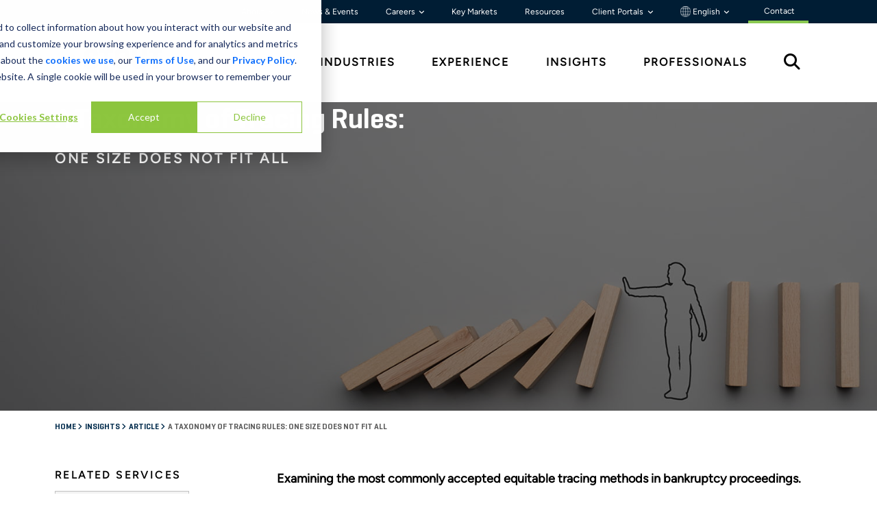

--- FILE ---
content_type: text/html; charset=utf-8
request_url: https://www.stout.com/en/insights/article/a-taxonomy-tracing-rules-one-size-does-not-fit-all
body_size: 30083
content:


<!DOCTYPE html>

<html lang="en">
<head>


<link rel="preconnect" href="https://adservice.google.com">
<link rel="preconnect" href="https://8259985.fls.doubleclick.net">
<link rel="preconnect" href="https://www.googletagmanager.com">
<link rel="preconnect" href="https://www.google-analytics.com">
<link rel="preconnect" href="https://fonts.gstatic.com">

<link rel="stylesheet" href="https://cdnjs.cloudflare.com/ajax/libs/font-awesome/6.6.0/css/all.min.css">

<link rel="preload" as="font" type="font/woff" crossorigin="anonymous" href="/static/stout/fonts/32B66E_4_0.woff" />
<link rel="preload" as="font" type="font/woff2" crossorigin="anonymous" href="/static/stout/fonts/32B66E_4_0.woff2" />

<link rel="preload" as="font" type="font/woff" crossorigin="anonymous" href="/static/stout/fonts/32B66E_7_0.woff" />
<link rel="preload" as="font" type="font/woff2" crossorigin="anonymous" href="/static/stout/fonts/32B66E_7_0.woff2" />



    <!-- commonPage.css -->
    <style>
    @charset 'UTF-8';@import url(https://fonts.googleapis.com/css?family=Lato:300,400,700);@font-face{font-family:Geogrotesque-Rg;src:url("/static/stout/fonts/32B66E_4_0.eot");src:url("/static/stout/fonts/32B66E_4_0.eot?#iefix") format("embedded-opentype"),url("/static/stout/fonts/32B66E_4_0.woff2") format("woff2"),url("/static/stout/fonts/32B66E_4_0.woff") format("woff"),url("/static/stout/fonts/32B66E_4_0.ttf") format("truetype");font-display:swap}@font-face{font-family:Geogrotesque-SmBd;src:url("/static/stout/fonts/32B66E_7_0.eot");src:url("/static/stout/fonts/32B66E_7_0.eot?#iefix") format("embedded-opentype"),url("/static/stout/fonts/32B66E_7_0.woff2") format("woff2"),url("/static/stout/fonts/32B66E_7_0.woff") format("woff"),url("/static/stout/fonts/32B66E_7_0.ttf") format("truetype");font-display:swap}@font-face{font-family:Geogrotesque-UltLt;src:url("/static/stout/fonts/32B66E_8_0.eot");src:url("/static/stout/fonts/32B66E_8_0.eot?#iefix") format("embedded-opentype"),url("/static/stout/fonts/32B66E_8_0.woff2") format("woff2"),url("/static/stout/fonts/32B66E_8_0.woff") format("woff"),url("/static/stout/fonts/32B66E_8_0.ttf") format("truetype");font-display:swap}@font-face{font-family:figtree-rg;src:url("/static/stout/fonts/Figtree-VariableFont_wght.ttf");font-weight:400;font-style:normal;font-display:swap}.CoveoSearchbox{display:-webkit-box;display:-moz-box;display:-webkit-flex;display:-moz-flex;display:-ms-flexbox;display:flex;flex-grow:1}.coveo-dynamic-facet-collapse-toggle-svg{width:15px;height:15px;color:#0059b3;display:inline-block;vertical-align:middle}.coveo-for-sitecore-search-box-container{flex:1}:root{--bs-blue:#0d6efd;--bs-indigo:#6610f2;--bs-purple:#6f42c1;--bs-pink:#d63384;--bs-red:#dc3545;--bs-orange:#fd7e14;--bs-yellow:#ffc107;--bs-green:#198754;--bs-teal:#20c997;--bs-cyan:#0dcaf0;--bs-black:#000;--bs-white:#fff;--bs-gray:#6c757d;--bs-gray-dark:#343a40;--bs-gray-100:#f8f9fa;--bs-gray-200:#e9ecef;--bs-gray-300:#dee2e6;--bs-gray-400:#ced4da;--bs-gray-500:#adb5bd;--bs-gray-600:#6c757d;--bs-gray-700:#495057;--bs-gray-800:#343a40;--bs-gray-900:#212529;--bs-primary:#0d6efd;--bs-secondary:#6c757d;--bs-success:#198754;--bs-info:#0dcaf0;--bs-warning:#ffc107;--bs-danger:#dc3545;--bs-light:#f8f9fa;--bs-dark:#212529;--bs-primary-rgb:13,110,253;--bs-secondary-rgb:108,117,125;--bs-success-rgb:25,135,84;--bs-info-rgb:13,202,240;--bs-warning-rgb:255,193,7;--bs-danger-rgb:220,53,69;--bs-light-rgb:248,249,250;--bs-dark-rgb:33,37,41;--bs-primary-text-emphasis:#052c65;--bs-secondary-text-emphasis:#2b2f32;--bs-success-text-emphasis:#0a3622;--bs-info-text-emphasis:#055160;--bs-warning-text-emphasis:#664d03;--bs-danger-text-emphasis:#58151c;--bs-light-text-emphasis:#495057;--bs-dark-text-emphasis:#495057;--bs-primary-bg-subtle:#cfe2ff;--bs-secondary-bg-subtle:#e2e3e5;--bs-success-bg-subtle:#d1e7dd;--bs-info-bg-subtle:#cff4fc;--bs-warning-bg-subtle:#fff3cd;--bs-danger-bg-subtle:#f8d7da;--bs-light-bg-subtle:#fcfcfd;--bs-dark-bg-subtle:#ced4da;--bs-primary-border-subtle:#9ec5fe;--bs-secondary-border-subtle:#c4c8cb;--bs-success-border-subtle:#a3cfbb;--bs-info-border-subtle:#9eeaf9;--bs-warning-border-subtle:#ffe69c;--bs-danger-border-subtle:#f1aeb5;--bs-light-border-subtle:#e9ecef;--bs-dark-border-subtle:#adb5bd;--bs-white-rgb:255,255,255;--bs-black-rgb:0,0,0;--bs-font-sans-serif:system-ui,-apple-system,"Segoe UI",Roboto,"Helvetica Neue","Noto Sans","Liberation Sans",Arial,sans-serif,"Apple Color Emoji","Segoe UI Emoji","Segoe UI Symbol","Noto Color Emoji";--bs-font-monospace:SFMono-Regular,Menlo,Monaco,Consolas,"Liberation Mono","Courier New",monospace;--bs-gradient:linear-gradient(180deg, rgba(255, 255, 255, 0.15), rgba(255, 255, 255, 0));--bs-body-font-family:var(--bs-font-sans-serif);--bs-body-font-size:1rem;--bs-body-font-weight:400;--bs-body-line-height:1.5;--bs-body-color:#212529;--bs-body-color-rgb:33,37,41;--bs-body-bg:#fff;--bs-body-bg-rgb:255,255,255;--bs-emphasis-color:#000;--bs-emphasis-color-rgb:0,0,0;--bs-secondary-color:rgba(33, 37, 41, 0.75);--bs-secondary-color-rgb:33,37,41;--bs-secondary-bg:#e9ecef;--bs-secondary-bg-rgb:233,236,239;--bs-tertiary-color:rgba(33, 37, 41, 0.5);--bs-tertiary-color-rgb:33,37,41;--bs-tertiary-bg:#f8f9fa;--bs-tertiary-bg-rgb:248,249,250;--bs-heading-color:inherit;--bs-link-color:#0d6efd;--bs-link-color-rgb:13,110,253;--bs-link-decoration:underline;--bs-link-hover-color:#0a58ca;--bs-link-hover-color-rgb:10,88,202;--bs-code-color:#d63384;--bs-highlight-color:#212529;--bs-highlight-bg:#fff3cd;--bs-border-width:1px;--bs-border-style:solid;--bs-border-color:#dee2e6;--bs-border-color-translucent:rgba(0, 0, 0, 0.175);--bs-border-radius:0.375rem;--bs-border-radius-sm:0.25rem;--bs-border-radius-lg:0.5rem;--bs-border-radius-xl:1rem;--bs-border-radius-xxl:2rem;--bs-border-radius-2xl:var(--bs-border-radius-xxl);--bs-border-radius-pill:50rem;--bs-box-shadow:0 0.5rem 1rem rgba(0, 0, 0, 0.15);--bs-box-shadow-sm:0 0.125rem 0.25rem rgba(0, 0, 0, 0.075);--bs-box-shadow-lg:0 1rem 3rem rgba(0, 0, 0, 0.175);--bs-box-shadow-inset:inset 0 1px 2px rgba(0, 0, 0, 0.075);--bs-focus-ring-width:0.25rem;--bs-focus-ring-opacity:0.25;--bs-focus-ring-color:rgba(13, 110, 253, 0.25);--bs-form-valid-color:#198754;--bs-form-valid-border-color:#198754;--bs-form-invalid-color:#dc3545;--bs-form-invalid-border-color:#dc3545}*,::after,::before{box-sizing:border-box}@media (prefers-reduced-motion:no-preference){:root{scroll-behavior:smooth}}body{margin:0;font-family:var(--bs-body-font-family);font-size:var(--bs-body-font-size);font-weight:var(--bs-body-font-weight);line-height:var(--bs-body-line-height);color:var(--bs-body-color);text-align:var(--bs-body-text-align);background-color:var(--bs-body-bg);-webkit-text-size-adjust:100%}h1,h2,h3{margin-top:0;margin-bottom:.5rem;font-weight:500;line-height:1.2;color:var(--bs-heading-color)}h1{font-size:calc(1.375rem + 1.5vw)}@media (min-width:1200px){h1{font-size:2.5rem}}h2{font-size:calc(1.325rem + .9vw)}@media (min-width:1200px){h2{font-size:2rem}}h3{font-size:calc(1.3rem + .6vw)}@media (min-width:1200px){h3{font-size:1.75rem}}p{margin-top:0;margin-bottom:1rem}ul{padding-left:2rem}ul{margin-top:0;margin-bottom:1rem}strong{font-weight:bolder}a{color:rgba(var(--bs-link-color-rgb),var(--bs-link-opacity,1));text-decoration:underline}img,svg{vertical-align:middle}[type=button]{-webkit-appearance:button}::-moz-focus-inner{padding:0;border-style:none}::-webkit-datetime-edit-day-field,::-webkit-datetime-edit-fields-wrapper,::-webkit-datetime-edit-hour-field,::-webkit-datetime-edit-minute,::-webkit-datetime-edit-month-field,::-webkit-datetime-edit-text,::-webkit-datetime-edit-year-field{padding:0}::-webkit-inner-spin-button{height:auto}::-webkit-search-decoration{-webkit-appearance:none}::-webkit-color-swatch-wrapper{padding:0}::-webkit-file-upload-button{font:inherit;-webkit-appearance:button}::file-selector-button{font:inherit;-webkit-appearance:button}iframe{border:0}.container-fluid{--bs-gutter-x:1.5rem;--bs-gutter-y:0;width:100%;padding-right:calc(var(--bs-gutter-x) * .5);padding-left:calc(var(--bs-gutter-x) * .5);margin-right:auto;margin-left:auto}:root{--bs-breakpoint-xs:0;--bs-breakpoint-sm:576px;--bs-breakpoint-md:768px;--bs-breakpoint-lg:992px;--bs-breakpoint-xl:1200px;--bs-breakpoint-xxl:1400px}.row{--bs-gutter-x:1.5rem;--bs-gutter-y:0;display:flex;flex-wrap:wrap;margin-top:calc(-1 * var(--bs-gutter-y));margin-right:calc(-.5 * var(--bs-gutter-x));margin-left:calc(-.5 * var(--bs-gutter-x))}.row>*{flex-shrink:0;width:100%;max-width:100%;padding-right:calc(var(--bs-gutter-x) * .5);padding-left:calc(var(--bs-gutter-x) * .5);margin-top:var(--bs-gutter-y)}.col-2{flex:0 0 auto;width:16.66666667%}.col-3{flex:0 0 auto;width:25%}.col-4{flex:0 0 auto;width:33.33333333%}.col-6{flex:0 0 auto;width:50%}.col-8{flex:0 0 auto;width:66.66666667%}.col-12{flex:0 0 auto;width:100%}@media (min-width:768px){.col-md-1{flex:0 0 auto;width:8.33333333%}.col-md-10{flex:0 0 auto;width:83.33333333%}}.collapse:not(.show){display:none}.dropdown{position:relative}.dropdown-toggle{white-space:nowrap}.dropdown-toggle::after{display:inline-block;margin-left:.255em;vertical-align:.255em;content:"";border-top:.3em solid;border-right:.3em solid transparent;border-bottom:0;border-left:.3em solid transparent}.dropdown-menu{--bs-dropdown-zindex:1000;--bs-dropdown-min-width:10rem;--bs-dropdown-padding-x:0;--bs-dropdown-padding-y:0.5rem;--bs-dropdown-spacer:0.125rem;--bs-dropdown-font-size:1rem;--bs-dropdown-color:var(--bs-body-color);--bs-dropdown-bg:var(--bs-body-bg);--bs-dropdown-border-color:var(--bs-border-color-translucent);--bs-dropdown-border-radius:var(--bs-border-radius);--bs-dropdown-border-width:var(--bs-border-width);--bs-dropdown-inner-border-radius:calc(var(--bs-border-radius) - var(--bs-border-width));--bs-dropdown-divider-bg:var(--bs-border-color-translucent);--bs-dropdown-divider-margin-y:0.5rem;--bs-dropdown-box-shadow:var(--bs-box-shadow);--bs-dropdown-link-color:var(--bs-body-color);--bs-dropdown-link-hover-color:var(--bs-body-color);--bs-dropdown-link-hover-bg:var(--bs-tertiary-bg);--bs-dropdown-link-active-color:#fff;--bs-dropdown-link-active-bg:#0d6efd;--bs-dropdown-link-disabled-color:var(--bs-tertiary-color);--bs-dropdown-item-padding-x:1rem;--bs-dropdown-item-padding-y:0.25rem;--bs-dropdown-header-color:#6c757d;--bs-dropdown-header-padding-x:1rem;--bs-dropdown-header-padding-y:0.5rem;position:absolute;z-index:var(--bs-dropdown-zindex);display:none;min-width:var(--bs-dropdown-min-width);padding:var(--bs-dropdown-padding-y) var(--bs-dropdown-padding-x);margin:0;font-size:var(--bs-dropdown-font-size);color:var(--bs-dropdown-color);text-align:left;list-style:none;background-color:var(--bs-dropdown-bg);background-clip:padding-box;border:var(--bs-dropdown-border-width) solid var(--bs-dropdown-border-color);border-radius:var(--bs-dropdown-border-radius)}.dropdown-item{display:block;width:100%;padding:var(--bs-dropdown-item-padding-y) var(--bs-dropdown-item-padding-x);clear:both;font-weight:400;color:var(--bs-dropdown-link-color);text-align:inherit;text-decoration:none;white-space:nowrap;background-color:transparent;border:0;border-radius:var(--bs-dropdown-item-border-radius,0)}.nav{--bs-nav-link-padding-x:1rem;--bs-nav-link-padding-y:0.5rem;--bs-nav-link-font-weight: ;--bs-nav-link-color:var(--bs-link-color);--bs-nav-link-hover-color:var(--bs-link-hover-color);--bs-nav-link-disabled-color:var(--bs-secondary-color);display:flex;flex-wrap:wrap;padding-left:0;margin-bottom:0;list-style:none}.tab-content>.tab-pane{display:none}.carousel{position:relative}.carousel-inner{position:relative;width:100%;overflow:hidden}.carousel-inner::after{display:block;clear:both;content:""}.carousel-item{position:relative;display:none;float:left;width:100%;margin-right:-100%;-webkit-backface-visibility:hidden;backface-visibility:hidden}.carousel-item.active{display:block}.carousel-fade .carousel-item{opacity:0;transform:none}.carousel-fade .carousel-item.active{z-index:1;opacity:1}.carousel-caption{position:absolute;right:15%;bottom:1.25rem;left:15%;padding-top:1.25rem;padding-bottom:1.25rem;color:#fff;text-align:center}.clearfix::after{display:block;clear:both;content:""}.d-flex{display:flex!important}.d-none{display:none!important}.justify-content-end{justify-content:flex-end!important}.justify-content-between{justify-content:space-between!important}.align-items-center{align-items:center!important}.align-content-start{align-content:flex-start!important}.p-2{padding:.5rem!important}.py-4{padding-top:1.5rem!important;padding-bottom:1.5rem!important}.py-5{padding-top:3rem!important;padding-bottom:3rem!important}.text-start{text-align:left!important}.text-end{text-align:right!important}@media (min-width:576px){.d-sm-none{display:none!important}}@media (min-width:768px){.d-md-block{display:block!important}}body{font-size:16px;background:#fff;color:#000;font-family:figtree-rg,sans-serif}.stout-layout{position:relative}.stout-layout #main{margin-top:95px}@media (min-width:992px){.d-lg-block{display:block!important}.d-lg-none{display:none!important}.stout-layout #main{margin-top:unset}}.stout-layout .container-fluid{padding:0}.stout-layout #skip-to-content{top:10px;left:-500px;color:#000;z-index:2000;will-change:left;padding:1rem 2rem;position:absolute;background:#8ac851}.stout-layout a{text-decoration:none}.stout-layout .general-details{font-family:figtree-rg;font-size:17px}.stout-layout .general-details p{font-family:figtree-rg;font-size:17px;font-weight:400}.stout-layout h1,.stout-layout h2,.stout-layout h3{color:#000}.stout-layout h1{font-family:Geogrotesque-SmBd;font-size:32px;line-height:52.21px;margin-bottom:15px}@media (min-width:768px){.stout-layout h1{font-size:42px}}.stout-layout h2{font-family:figtree-rg;font-size:16px;font-weight:700;line-height:30px;letter-spacing:.15em;text-transform:uppercase;margin-bottom:20px}@media (min-width:768px){.stout-layout h2{font-size:20px}}.stout-layout h3{font-family:Geogrotesque-SmBd;font-size:24px;line-height:36px}.stout-layout .bgd-white{background:#fff}.stout-layout .bgd-green{background:#8ac851}.stout-layout .bgd-medium-blue{background:#1f6691}.stout-layout .bgd-dark-blue{background:#002b4c}.stout-layout .bgd-light-blue{background:#1c9ad6}.stout-layout .color-black{color:#000}.stout-layout .up-1{position:relative;top:-1px}.stout-layout .up-2{position:relative;top:-2px}.stout-layout .down-2{position:relative;top:2px}.stout-layout .content-max-width{margin:auto;max-width:1440px;padding-left:80px;padding-right:80px}@media (max-width:576px){.stout-layout .content-max-width{padding-left:30px!important;padding-right:30px!important}.general-details h1{font-size:32px;line-height:34.8px}}.stout-layout .btn-simple{background-color:#1f6691;bottom:0;color:#fff;height:95px;left:0;position:fixed;right:0;z-index:999;border-radius:0;overflow:hidden;border:0;padding:11px 18px;text-align:center;vertical-align:middle;font-weight:700;font-size:17px;padding:25px 20px;text-transform:uppercase;font-family:Geogrotesque-SmBd;font-weight:400;font-style:normal;font-stretch:normal;letter-spacing:normal;letter-spacing:2px;display:block}.stout-layout .btn-simple span{display:inline-block}.stout-layout .btn-simple span:first-child{width:70%}.stout-layout .btn-simple span:nth-child(2){width:10%}.stout-layout .btn-simple span svg{color:#fff;margin-left:10px;width:15px;height:15px}.stout-layout .general-details-header{font-size:18px;font-weight:700;line-height:31.5px;margin-bottom:27px}.global-header{z-index:1000;position:relative}.global-header .global-header-wrapper .utility-nav-wrapper{background-color:#001d34}.global-header .global-header-wrapper .utility-nav-wrapper .utility-nav{background-color:#001d34;font-size:12px;font-weight:400;font-family:"figtree-rg";}.global-header .global-header-wrapper .utility-nav-wrapper .utility-nav a{color:#fff;padding:0 1.25rem;transition: 0.3s;text-decoration:none}.global-header .global-header-wrapper .utility-nav-wrapper .utility-nav a.dropdown-toggle:after{border:unset;vertical-align:0;content:"\f107";font-family:var(--fa-style-family, "Font Awesome 6 Free");font-weight:var(--fa-style,900);font-size:.6rem;-moz-osx-font-smoothing:grayscale;-webkit-font-smoothing:antialiased;display:var(--fa-display,inline-block);font-style:normal;font-variant:normal;line-height:1;text-rendering:auto}.global-header .global-header-wrapper .utility-nav-wrapper .utility-nav .dropdown:last-child a{padding-right:0}.global-header .global-header-wrapper .utility-nav-wrapper .utility-nav .dropdown .dropdown-menu{background-color:#f3f3f3!important;border-radius:unset;border:unset}.global-header .global-header-wrapper .utility-nav-wrapper .utility-nav .dropdown .dropdown-menu .dropdown-item{font-weight:700}.global-header .global-header-wrapper .primary-nav{color:#000;background-color:#fff;font-family:figtree-rg}.global-header .global-header-wrapper .primary-nav a{color:#000;font-weight:600;text-transform:uppercase;letter-spacing:.125em;text-decoration:none}.global-header .global-header-wrapper .primary-nav a:last-child{padding-right:30px}.global-header .global-header-wrapper .stout-logo{display:block;position:relative;padding-right:30px}.global-header .global-header-wrapper .stout-logo-white{display:none}.global-header .global-header-wrapper .search-icon{font-size:1.5rem}.global-header .global-header-wrapper .mega-menu{position:relative}.global-header .global-header-wrapper .mega-menu .mega-menu-inner{display:none;width:100%;background:#fff;position:absolute;border-top:1px solid #f3f3f3}.global-header .global-header-wrapper .mega-menu .mega-menu-inner h2{color:#002b4c;font-size:16px;font-weight:600;line-height:19.2px;letter-spacing:.125em;text-align:left;width:18%;margin-left:44px}.global-header .global-header-wrapper .mega-menu .mega-menu-inner .link-group-2,.global-header .global-header-wrapper .mega-menu .mega-menu-inner .link-group-3{margin-top:-15px}.global-header .global-header-wrapper .mega-menu .mega-menu-inner .link-group-2 a,.global-header .global-header-wrapper .mega-menu .mega-menu-inner .link-group-3 a{color:#000;display:block;margin-bottom:2rem;position:relative;width:80%;height:100%;letter-spacing:.05em;align-content:center;text-decoration:none}.global-header .global-header-wrapper .mega-menu .mega-menu-inner .link-group-2 a:after,.global-header .global-header-wrapper .mega-menu .mega-menu-inner .link-group-3 a:after{position:absolute;content:"";background-color:#8ac851;-webkit-mask-image:url(/static/stout/images/arrow.svg);-webkit-mask-repeat:no-repeat;mask-image:url(/static/stout/images/arrow.svg);mask-repeat:no-repeat;mask-position:center;width:1.1em;height:100%;left:110%;top:0}.global-header .global-header-wrapper .mega-menu .mega-menu-inner .link-group-2{width:57%}.global-header .global-header-wrapper .mega-menu .mega-menu-inner .link-group-3{width:82%}.global-header .global-header-wrapper .mega-menu .mega-menu-inner .mega-menu-bottom{margin-right:0}.global-header .global-header-wrapper .mega-menu .mega-menu-inner .mega-menu-bottom div{display:inline-block;padding:3px 0}.global-header .global-header-wrapper .mega-menu .mega-menu-inner .CoveoSearchbox{width:98.65%;margin-left:6px}.global-header .global-header-wrapper #nav-search #search-open{display:initial}.global-header .global-header-wrapper #nav-search #search-close{color:#3e3e3e;display:none;font-size:32px}.global-header .global-header-mobile-wrapper,.global-header .global-header-mobile-wrapper-slide-in-menu{background-color:#fff;height:95px;position:fixed;top:0;left:0;right:0;border-bottom:1px solid #d9d9d9}.global-header .global-header-mobile-wrapper .top-row,.global-header .global-header-mobile-wrapper-slide-in-menu .top-row{--bs-gutter-x:0;height:95px;align-content:center}.global-header .global-header-mobile-wrapper .logo,.global-header .global-header-mobile-wrapper-slide-in-menu .logo{padding:0}.global-header .global-header-mobile-wrapper .logo .stout-logo{display:block}.global-header .global-header-mobile-wrapper .logo .stout-logo-white,.global-header .global-header-mobile-wrapper-slide-in-menu .logo .stout-logo-white{display:none}.global-header .global-header-mobile-wrapper .menu,.global-header .global-header-mobile-wrapper-slide-in-menu .menu{color:#002b4c}.global-header .global-header-mobile-wrapper .menu .hamburger{display:inline-block;padding-top:8px}.global-header .global-header-mobile-wrapper .menu .hamburger .bar{background-color:#002b4c;border-radius:5px;height:4px;margin:7px 0;width:40px}.global-header .global-header-mobile-wrapper .menu .hamburger .text{display:block;font-family:figtree-rg;font-size:12px;font-weight:400;text-align:center}.global-header .global-header-mobile-wrapper-slide-in-menu{background-color:#002b4c;height:100vh;height:-webkit-fill-available;display:none;max-height:100%;overflow-x:hidden}.global-header .global-header-mobile-wrapper-slide-in-menu .logo{padding-left:30px}.global-header .global-header-mobile-wrapper-slide-in-menu .logo .stout-logo-white{display:block}.global-header .global-header-mobile-wrapper-slide-in-menu .x-close{color:#fff;display:inline-block;margin:8px 30px 18px 0;font-size:30px}.global-header .global-header-mobile-wrapper-slide-in-menu .search{background-color:#fff}.global-header .global-header-mobile-wrapper-slide-in-menu .search .search-bottom div{display:inline-block;padding:3px 0}.global-header .global-header-mobile-wrapper-slide-in-menu .search .btn-simple{display:none}.global-header .global-header-mobile-wrapper-slide-in-menu .dropdown-mobile a.dropdown-mobile-toggle:after{content:"\f107";font-family:var(--fa-style-family, "Font Awesome 6 Free");font-weight:var(--fa-style,900);font-size:.6rem;-moz-osx-font-smoothing:grayscale;-webkit-font-smoothing:antialiased;display:var(--fa-display,inline-block);font-style:normal;font-variant:normal;line-height:1;text-rendering:auto;vertical-align:middle;padding-left:7px}.global-header .global-header-mobile-wrapper-slide-in-menu .dropdown-mobile .dropdown-mobile-menu a{padding-left:10px}.global-header .global-header-mobile-wrapper-slide-in-menu .top-row{background-color:#1f6691}.global-header .global-header-mobile-wrapper-slide-in-menu .primary-nav{background-color:#002b4c}.global-header .global-header-mobile-wrapper-slide-in-menu .primary-nav a{color:#fff;display:block;padding:20px 0 20px 40px;text-transform:uppercase;border-bottom:1px solid #1f6691}.global-header .global-header-mobile-wrapper-slide-in-menu .primary-nav .dropdown-mobile a.dropdown-mobile-toggle:after{color:#8ac851;content:"\f107";font-family:var(--fa-style-family, "Font Awesome 6 Free");font-weight:var(--fa-style,900);font-size:1rem;-moz-osx-font-smoothing:grayscale;-webkit-font-smoothing:antialiased;display:var(--fa-display,inline-block);font-style:normal;font-variant:normal;line-height:1;text-rendering:auto;vertical-align:middle;position:absolute;right:50px}.global-header .global-header-mobile-wrapper-slide-in-menu .primary-nav .dropdown-mobile .dropdown-mobile-menu a{padding:10px 0 10px 40px;display:block;text-transform:none;border-bottom:unset}.global-header .global-header-mobile-wrapper-slide-in-menu .primary-nav .dropdown-mobile .dropdown-mobile-menu a:first-child{padding-top:0}.global-header .global-header-mobile-wrapper-slide-in-menu .primary-nav .dropdown-mobile .dropdown-mobile-menu a:last-child{border-bottom:1px solid #1f6691;padding-bottom:30px}.global-header .global-header-mobile-wrapper-slide-in-menu .utility-nav{background-color:#002b4c;padding:40px 40px 150px}.global-header .global-header-mobile-wrapper-slide-in-menu .utility-nav .utility-line div{display:inline-block;padding:1px 0}.global-header .global-header-mobile-wrapper-slide-in-menu .utility-nav a{color:#fff;display:block;font-family:Geogrotesque-Rg;padding:10px 0}.overlay{background-color:#002b4c;display:none;position:absolute;top:0;bottom:0;left:0;right:0;opacity:70%;z-index:99}.breadcrumbs{margin-top:10px!important}.breadcrumbs ul{padding-left:0;margin:0}.breadcrumbs ul li{color:#002b4c;display:inline;font-family:Geogrotesque-SmBd;font-size:12px;text-transform:uppercase}.breadcrumbs ul li a{color:#002b4c}.breadcrumbs ul li.angle{font-family:"Font Awesome 6 Free";font-size:.7rem}.breadcrumbs ul li .active{color:#5c5c5c}.general-banner{position:relative}.general-banner h1{color:#fff}@media (min-width:768px) and (max-width:991px){.general-banner h1{font-size:34px;line-height:40px}}.general-banner .carousel-item{max-height:450px}.general-banner .carousel-item img{position:relative;z-index:0;top:50%}.general-banner .carousel-caption{position:absolute;padding-bottom:unset;padding-top:unset;color:#fff;text-align:center;width:100%;z-index:2;right:0;bottom:0;left:0;align-content:center;height:100%}@media (min-width:768px){.general-banner{height:calc(100% / 2.18)}.general-banner .carousel-item img{position:relative;right:0;width:100%;height:auto}.general-banner .carousel-item .carousel-caption{text-align:left}.general-banner .carousel-item .carousel-caption .carousel-caption-wrapper{height:100%}.general-banner .carousel-item .carousel-caption .carousel-caption-wrapper .carousel-text-wrapper{float:left;width:60%;height:100%;align-content:center}.general-banner .carousel-item .carousel-caption .carousel-caption-wrapper .carousel-link-wrapper{float:right;height:100%;width:40%;align-content:center;text-align:right}}@media (max-width:576px){.general-banner .theme-background{display:none}.general-banner .carousel-caption{display:none}.general-banner .carousel-item img{position:relative;right:unset}}.general-details{margin-top:40px!important}.general-details ul li{margin-bottom:8px}.theme-background{position:absolute;top:0;bottom:0;left:0;right:0;content:'';z-index:1}.CoveoSearchbox{padding-bottom:0;width:100%}@media screen and (min-width:320px) and (max-width:991px){.coveo-for-sitecore-search-box-container .btn-simple{z-index:1000;height:75px!important}}.contact-nav{border-bottom:4px solid #8ac851;padding-top:3px;padding-bottom:3px;padding-left:3px;margin:2px 20px 0 20px;}

    </style>


            <meta property="keywords" content="tracing rules, taxonomy of tracing rules, complex disputes, tracing disputes, american bankruptcy institute, bankruptcy disputes" />
        <meta name="description" content="Examining the most commonly accepted equitable tracing methods in bankruptcy proceedings." />
        <meta name="robots" content="INDEX, FOLLOW" />
        <meta property="og:title" content="A Taxonomy of Tracing Rules: One Size Does Not Fit All" />
        <meta property="og:description" content="Examining the most commonly accepted equitable tracing methods in bankruptcy proceedings." />
        <meta property="og:image" content="https://www.stout.com/-/media/images/insights/articles/insights-abi-wright-robinson-thumb.jpg" />
        <meta property="og:url" content="https://www.stout.com/en/insights/article/a-taxonomy-tracing-rules-one-size-does-not-fit-all" />
    <link rel="canonical" href="https://www.stout.com/en/insights/article/a-taxonomy-tracing-rules-one-size-does-not-fit-all" />
            <link rel="alternate" href="https://www.stout.com/en/insights/article/a-taxonomy-tracing-rules-one-size-does-not-fit-all" hreflang="en" />
            <link rel="alternate" href="https://www.stout.com/fr-fr/insights/article/a-taxonomy-tracing-rules-one-size-does-not-fit-all" hreflang="fr" />
            <link rel="alternate" href="https://www.stout.com/zh-cn/insights/article/a-taxonomy-tracing-rules-one-size-does-not-fit-all" hreflang="zh" />
            <link rel="alternate" href="https://www.stout.com/de-de/insights/article/a-taxonomy-tracing-rules-one-size-does-not-fit-all" hreflang="de" />
            <link rel="alternate" href="https://www.stout.com/it-it/insights/article/a-taxonomy-tracing-rules-one-size-does-not-fit-all" hreflang="it" />










    <meta name="viewport" content="width=device-width, initial-scale=1.0, maximum-scale=5.0, user-scalable=1, shrink-to-fit=no">
    <title>A Taxonomy of Tracing Rules: One Size Does Not Fit All | Stout</title>
    <!-- COVEO BEGIN NOINDEX -->
    <link rel="apple-touch-icon" sizes="180x180" href="/static/stout/images/icons/apple-touch-icon.png?v=2">
    <link rel="icon" type="image/png" href="/static/stout/images/icons/favicon-32x32.png?v=2" sizes="32x32">
    <link rel="icon" type="image/png" href="/static/stout/images/icons/favicon-16x16.png?v=2" sizes="16x16">
    <link rel="manifest" href="/static/stout/images/icons/manifest.json?v=2">
    <link rel="shortcut icon" href="/static/stout/images/icons/favicon.ico?v=2">
    <meta name="msapplication-config" content="/static/stout/images/icons/browserconfig.xml?v=2">
    <meta name="theme-color" content="#ffffff">

    <!-- COVEO END NOINDEX -->
<!-- Data Layer-->
<script>
window.dataLayer=window.dataLayer||[];
</script>
<!--End Data Layer--><!-- Consent Mode (GTM-native) + HubSpot bridge -->
<script>
  // Ensure dataLayer exists
  window.dataLayer = window.dataLayer || [];

  // 1) Default: deny everything BEFORE GTM loads
  window.dataLayer.push(['consent', 'default', {
    ad_storage: 'denied',
    analytics_storage: 'denied',
    ad_user_data: 'denied',
    ad_personalization: 'denied'
  }]);

  // 2) When HubSpot consent changes, update GTM consent
  function applyConsent(consent) {
    var hasAnalyticsConsent =
      !!(consent && consent.categories && consent.categories.analytics === true);

    var hasAdsConsent =
      !!(consent && consent.categories && consent.categories.advertisement === true);

    window.dataLayer.push(['consent', 'update', {
      ad_storage: hasAdsConsent ? 'granted' : 'denied',
      analytics_storage: hasAnalyticsConsent ? 'granted' : 'denied',
      ad_user_data: hasAdsConsent ? 'granted' : 'denied',
      ad_personalization: hasAdsConsent ? 'granted' : 'denied'
    }]);

    // optional: custom event for GTM triggers (your hubspotConsentUpdate trigger)
    window.dataLayer.push({ event: 'hubspotConsentUpdate' });
  }

  // Register HubSpot listener queue-style (works even if HS loads later)
  window._hsp = window._hsp || [];
  window._hsp.push(['addPrivacyConsentListener', applyConsent]);
</script>
<!-- End Consent Mode --><!-- Google Tag Manager -->
<script>(function(w,d,s,l,i){w[l]=w[l]||[];w[l].push(
{'gtm.start': new Date().getTime(),event:'gtm.js'}
);var f=d.getElementsByTagName(s)[0],
j=d.createElement(s),dl=l!='dataLayer'?'&l='+l:'';j.async=true;j.src=
'https://www.googletagmanager.com/gtm.js?id='+i+dl;f.parentNode.insertBefore(j,f);
})(window,document,'script','dataLayer','GTM-M2J7K9L');</script>
<!-- End Google Tag Manager -->
</head>
<body class="stout-layout ">
	<!-- COVEO BEGIN NOINDEX -->
    <a id="skip-to-content" href="#main">Skip to Content</a>
	<!-- COVEO END NOINDEX -->
<!-- Google Tag Manager (noscript) -->
<noscript><iframe src="https://www.googletagmanager.com/ns.html?id=GTM-M2J7K9L"
height="0" width="0" style="display:none;visibility:hidden"></iframe></noscript>
<!-- End Google Tag Manager (noscript) -->    <script type="text/javascript" src="/static/stout/js/jquery/jquery-3.7.1.min.js"></script>
    <script type="text/javascript" src="/static/stout/js/jqueryUI/jquery-ui.min.js"></script>

    <!-- Start Global Header -->
    

<!-- COVEO BEGIN NOINDEX -->
<!-- Start Global Header -->

<header class="global-header">

    


<div class="global-header-wrapper d-none d-lg-block ">
    <!-- Start Utility Nav -->
    <div class="utility-nav-wrapper">
        <div style="display: flex;" class="justify-content-end content-max-width">
            <nav class="utility-nav nav justify-content-end align-items-center color-white-nav p-2">
                        <div class="dropdown">
                            <a class="dropdown-toggle" href="#" role="button" data-bs-toggle="dropdown" aria-expanded="false">
                                About
                            </a>
                            <div class="dropdown-menu">
<a href="/en/about" class="dropdown-item" title="Who We Are" >About Us</a><a href="/en/about/leadership" class="dropdown-item" title="Leadership" >Leadership</a><a href="/en/about/firm-culture-and-history" class="dropdown-item" title="Firm Culture &amp; History" >Firm Culture &amp; History</a><a href="/en/about/premium-client-service" class="dropdown-item" title="Premium Client Service" >Premium Client Service</a><a href="/en/about/community" class="dropdown-item" title="Community" >Community</a><a href="/en/about/inclusion-belonging" class="dropdown-item" title="Diversity, Equity, Inclusion, &amp; Belonging" >Inclusion and Belonging</a><a href="/en/about/pro-bono" class="dropdown-item" title="Pro Bono Services" >Pro Bono Services</a><a href="https://2024.stout.com/" class="dropdown-item" target="_blank" rel="noopener noreferrer" >Year in Review</a><a href="/en/about/media-kit" class="dropdown-item" title="Media Kit" >Media Kit</a>                            </div>
                        </div>
<a href="/en/news-and-events" title="News &amp; Events" >News & Events</a>                        <div class="dropdown">
                            <a class="dropdown-toggle" href="#" role="button" data-bs-toggle="dropdown" aria-expanded="false">
                                Careers
                            </a>
                            <div class="dropdown-menu">
<a href="/en/careers/benefits" class="dropdown-item" title="Benefits" >Benefits</a><a href="/en/careers/experienced" class="dropdown-item" title="Experienced" >Experienced</a><a href="/en/careers/search" class="dropdown-item" title="Job Search" >Job Search</a><a href="/en/careers/student" class="dropdown-item" title="Students" >Students</a><a href="/en/careers" class="dropdown-item" title="Why Stout?" >Why Stout?</a>                            </div>
                        </div>
<a href="/en/locations" title="Locations" >Key Markets</a><a href="/en/resources" >Resources</a>                        <div class="dropdown">
                            <a class="dropdown-toggle" href="#" role="button" data-bs-toggle="dropdown" aria-expanded="false">
                                Client Portals
                            </a>
                            <div class="dropdown-menu">
<a href="https://app.alphapipe.com/login" class="dropdown-item" target="_blank" title="AlphaPipe" rel="noopener noreferrer" >AlphaPipe</a><a href="https://calculators.hcfmv.com/" class="dropdown-item" target="_blank" title="Automated FMV Solutions" rel="noopener noreferrer" >Automated FMV Solutions</a><a href="https://sso.online.tableau.com/public/idp/SSO" class="dropdown-item" target="_blank" rel="noopener noreferrer" >DXCDA Results</a><a href="http://app.debticate.com/" class="dropdown-item" target="_blank" rel="noopener noreferrer" >DXDocs Access</a><a href="https://simplifyrisk.stout.com/" class="dropdown-item" target="_blank" title="Secura Membership" rel="noopener noreferrer" >Simplify Risk Membership</a>                            </div>
                        </div>



                    <div class="dropdown">
                        <a class="dropdown-toggle language" href="#" role="button" data-bs-toggle="dropdown" aria-expanded="false">
                            <img class="globe up-1" src="/Static/Stout/svg/globe-white.svg" alt="Globe" /> English
                        </a>
                        <div class="dropdown-menu">
                                    <a href="/zh-cn/insights/article/a-taxonomy-tracing-rules-one-size-does-not-fit-all" class="dropdown-item">中文</a>
                                    <a href="/fr-fr/insights/article/a-taxonomy-tracing-rules-one-size-does-not-fit-all" class="dropdown-item"> Fran&#231;ais</a>
                                    <a href="/de-de/insights/article/a-taxonomy-tracing-rules-one-size-does-not-fit-all" class="dropdown-item">Deutsch</a>
                                    <a href="/it-it/insights/article/a-taxonomy-tracing-rules-one-size-does-not-fit-all" class="dropdown-item">Italiano</a>

                        </div>
                    </div>





            </nav>
            <nav class="utility-nav nav justify-content-end align-items-center color-white-nav contact-nav"> 
<a href="/en/contact" title="Contact" >                            <div class="dropdown">
                                Contact
                            </div>
</a>
            </nav>
        </div>
    </div>
   
    <!-- End Utility Nav -->
    <!-- Start Primary Nav -->
    <div class="primary-nav-wrapper">
        <nav class="primary-nav nav justify-content-between align-items-center py-4 content-max-width" role="tablist">
            <span role="tab">
                    <a href="/en/" class="stout-logo" title="Stout Home">
                        
                        <img src="/-/media/stout/logo/stout_logo.svg?la=en&amp;w=160&amp;hash=D19FF56151F201CD4A8308109296DAE8" alt="Stout Relentless Excellence" width="160" />
                    </a>

                    <a href="/en/" class="stout-logo-white" title="Stout Home">
                        
                        <img src="/-/media/stout/logo/stout-logo-white.svg?la=en&amp;w=160&amp;hash=EB25D851161775C9018B812DB553EB4A" alt="" width="160" />
                    </a>
            </span>


                        <a href="#" role="tab" class="nav-item" id="nav-Services" data-bs-target="#content-Services" type="button" aria-controls="content-Services" aria-selected="false">
                            Services
                        </a>
                        <a href="#" role="tab" class="nav-item" id="nav-Industries" data-bs-target="#content-Industries" type="button" aria-controls="content-Industries" aria-selected="false">
                            Industries
                        </a>
<a href="/en/experience" title="Experience" role="tab" >Experience</a><a href="/en/insights" title="Insights" role="tab" >Insights</a><a href="/en/professionals" title="Professionals" role="tab" >Professionals</a>
                <a href="#" role="tab" aria-label="Search" class="nav-item down-2" id="nav-search" data-bs-target="#content-search" type="button" aria-controls="content-search" aria-selected="false">
                    <span class="search-icon fa-solid fa-magnifying-glass up-1" id="search-open"></span>
                    <span class="search-icon fa-solid fa-close up-2" id="search-close"></span>
                </a>

        </nav>
    </div>

    <!-- End Primary Nav -->
    <!-- Start Mega Menu -->
    <div class="mega-menu">
        <div class="mega-menu-inner">
            <div class="">
                <div class="tab-content content-max-width">

                            <div class="tab-pane" tabindex="0" role="tabpanel" id="content-Services" aria-labelledby="nav-Services">
                                <div class="d-flex align-content-start py-5">
                                    <h2>Services</h2>
                                    <div class="row link-group-3">
                                            <div class="col-4">
<a href="/en/services/accounting-reporting-advisory" >Accounting & Reporting Advisory</a>                                            </div>
                                            <div class="col-4">
<a href="/en/services/disputes-claims-investigations" >Disputes, Claims, & Investigations</a>                                            </div>
                                            <div class="col-4">
<a href="/en/services/investment-banking" >Investment Banking</a>                                            </div>
                                            <div class="col-4">
<a href="/en/services/specialty-industry-services" >Specialty & Industry Services</a>                                            </div>
                                            <div class="col-4">
<a href="/en/services/strategy" >Strategy</a>                                            </div>
                                            <div class="col-4">
<a href="/en/services/transaction-advisory" >Transaction Advisory</a>                                            </div>
                                            <div class="col-4">
<a href="/en/services/valuation-advisory" >Valuation Advisory</a>                                            </div>
                                    </div>
                                </div>
                            </div>
                            <div class="tab-pane" tabindex="0" role="tabpanel" id="content-Industries" aria-labelledby="nav-Industries">
                                <div class="d-flex align-content-start py-5">
                                    <h2>Industries</h2>
                                    <div class="row link-group-3">
                                            <div class="col-4">
<a href="/en/industries/business-professional-services" >Business & Professional Services</a>                                            </div>
                                            <div class="col-4">
<a href="/en/industries/consumer" >Consumer</a>                                            </div>
                                            <div class="col-4">
<a href="/en/industries/energy-power" >Energy & Power</a>                                            </div>
                                            <div class="col-4">
<a href="/en/industries/financial-services" >Financial Services</a>                                            </div>
                                            <div class="col-4">
<a href="/en/industries/government-agencies" >Government Agencies</a>                                            </div>
                                            <div class="col-4">
<a href="/en/industries/healthcare" >Healthcare</a>                                            </div>
                                            <div class="col-4">
<a href="/en/industries/industrials" >Industrials</a>                                            </div>
                                            <div class="col-4">
<a href="/en/industries/private-equity-services" title="Private Equity Services" >Private Equity Services</a>                                            </div>
                                            <div class="col-4">
<a href="/en/industries/real-estate" >Real Estate</a>                                            </div>
                                            <div class="col-4">
<a href="/en/industries/technology-media-telecommunications" >Technology, Media, & Telecommunications</a>                                            </div>
                                    </div>
                                </div>
                            </div>

                    <div class="tab-pane py-5x" tabindex="0" role="tabpanel" id="content-search" aria-labelledby="nav-search">
                        




<script>
    document.addEventListener("CoveoSearchEndpointInitialized", function() {
        var searchboxElement = document.getElementById("_185F67BF-1D73-4AEE-9564-FDE5B0EB24D9");
        searchboxElement.addEventListener("CoveoComponentInitialized", function() {
            CoveoForSitecore.initSearchboxIfStandalone(searchboxElement, "/en/search");
        });
    })
</script><div id="_185F67BF-1D73-4AEE-9564-FDE5B0EB24D9_container" class="coveo-for-sitecore-search-box-container"
       data-prebind-maximum-age='currentMaximumAge'
  data-pipeline='default'
>
    
    <div class="btn-simple d-lg-none" data-bs-toggle="offcanvas" data-bs-target="#facet-overlay" aria-controls="facet-overlay">
        <span class="text-start">filter</span>
        <span class="text-end">
            <svg focusable="false" enable-background="new 0 0 10 6" viewBox="0 0 10 6" xmlns="http://www.w3.org/2000/svg" role="img" aria-label="Arrow Up" class="coveo-dynamic-facet-collapse-toggle-svg"><title>Arrow Up</title><g fill="currentColor"><path d="m5 .068c.222 0 .443.084.612.253l4.134 4.134c.338.338.338.886 0 1.224s-.886.338-1.224 0l-3.522-3.521-3.523 3.521c-.336.338-.886.338-1.224 0s-.337-.886.001-1.224l4.134-4.134c.168-.169.39-.253.612-.253z"></path></g></svg>
        </span>
    </div>

    <div id="_185F67BF-1D73-4AEE-9564-FDE5B0EB24D9"
         class="CoveoSearchbox searchpage-input "
           data-enable-omnibox='true'
  data-prebind-maximum-age='currentMaximumAge'
  data-pipeline='default'
  data-placeholder='Search'
  data-query-suggest-character-threshold='3'
>
        
        
<script type="text/javascript">
    document.addEventListener("CoveoSearchEndpointInitialized", function() {
        var componentId = "_185F67BF-1D73-4AEE-9564-FDE5B0EB24D9";
        var componentElement = document.getElementById(componentId);

        function showError(error) {
                console.error(error);
        }

        function areCoveoResourcesIncluded() {
            return typeof (Coveo) !== "undefined";
        }

        if (areCoveoResourcesIncluded()) {
            var event = document.createEvent("CustomEvent");
            event.initEvent("CoveoComponentInitialized", false, true);
            
            setTimeout(function() {
                componentElement.dispatchEvent(event);
            }, 0);
        } else {
            componentElement.classList.add("invalid");
            showError("The Coveo Resources component must be included in this page.");
        }
    });
</script>
        <div class="CoveoForSitecoreBindWithUserContext"></div>
        <div class="CoveoForSitecoreExpressions"></div>
        <div class="CoveoForSitecoreConfigureSearchHub" data-sc-search-hub="Search"></div>
    </div>
    
</div>

                    </div>
                </div>
            </div>

            <div class="mega-menu-bottom row">
                <div class="col-8 col-md-10 bgd-green"></div>
                <div class="col-2 col-md-1 bgd-light-blue"></div>
                <div class="col-2 col-md-1 bgd-dark-blue"></div>
            </div>
        </div>
    </div>
    <!-- End Mega Menu -->


</div>
    


<div class="global-header-mobile-wrapper d-lg-none content-max-width">
    <div class="row top-row">
        <div class="col-6 logo">
                <a href="/en/" class="stout-logo" title="Stout Home">
                    <span class="sr-only">Stout Relentless Excellence</span>
                    <img src="/-/media/stout/logo/stout_logo.svg?la=en&amp;w=160&amp;hash=D19FF56151F201CD4A8308109296DAE8" alt="Stout Relentless Excellence" width="160" />
                </a>

                <a href="/en/" class="stout-logo-white" title="Stout">
                    <span class="sr-only">Stout Relentless Excellence</span>
                    <img src="/-/media/stout/logo/stout-logo-white.svg?la=en&amp;w=160&amp;hash=EB25D851161775C9018B812DB553EB4A" alt="" width="160" />
                </a>


        </div>
        <div class="col-6 menu text-end">
            <div class="hamburger">
                <div class="bar"></div>
                <div class="bar"></div>
                <div class="bar"></div>
                <div class="text">Menu</div>
            </div>
        </div>
    </div>
    <div class="global-header-mobile-wrapper-slide-in-menu">
        <div class="row top-row">
            <div class="col-6 logo">
                    <a href="/en/" class="stout-logo-white" title="Stout">
                        <span class="sr-only">Stout Relentless Excellence</span>
                        <img src="/-/media/stout/logo/stout-logo-white.svg?la=en&amp;w=160&amp;hash=EB25D851161775C9018B812DB553EB4A" alt="" width="160" />
                    </a>
            </div>
            <div class="col-6 menu text-end">
                <div class="x-close">
                    <i class="fa-solid fa-x"></i>
                </div>
            </div>
        </div>
        <div class="search">
            




<script>
    document.addEventListener("CoveoSearchEndpointInitialized", function() {
        var searchboxElement = document.getElementById("_E18062EF-4B55-4BB9-9198-8C200D961394");
        searchboxElement.addEventListener("CoveoComponentInitialized", function() {
            CoveoForSitecore.initSearchboxIfStandalone(searchboxElement, "/en/search");
        });
    })
</script><div id="_E18062EF-4B55-4BB9-9198-8C200D961394_container" class="coveo-for-sitecore-search-box-container"
       data-prebind-maximum-age='currentMaximumAge'
>
    
    <div class="btn-simple d-lg-none" data-bs-toggle="offcanvas" data-bs-target="#facet-overlay" aria-controls="facet-overlay">
        <span class="text-start">filter</span>
        <span class="text-end">
            <svg focusable="false" enable-background="new 0 0 10 6" viewBox="0 0 10 6" xmlns="http://www.w3.org/2000/svg" role="img" aria-label="Arrow Up" class="coveo-dynamic-facet-collapse-toggle-svg"><title>Arrow Up</title><g fill="currentColor"><path d="m5 .068c.222 0 .443.084.612.253l4.134 4.134c.338.338.338.886 0 1.224s-.886.338-1.224 0l-3.522-3.521-3.523 3.521c-.336.338-.886.338-1.224 0s-.337-.886.001-1.224l4.134-4.134c.168-.169.39-.253.612-.253z"></path></g></svg>
        </span>
    </div>

    <div id="_E18062EF-4B55-4BB9-9198-8C200D961394"
         class="CoveoSearchbox searchpage-input "
           data-enable-omnibox='true'
  data-prebind-maximum-age='currentMaximumAge'
  data-placeholder='Search'
  data-query-suggest-character-threshold='3'
>
        
        
<script type="text/javascript">
    document.addEventListener("CoveoSearchEndpointInitialized", function() {
        var componentId = "_E18062EF-4B55-4BB9-9198-8C200D961394";
        var componentElement = document.getElementById(componentId);

        function showError(error) {
                console.error(error);
        }

        function areCoveoResourcesIncluded() {
            return typeof (Coveo) !== "undefined";
        }

        if (areCoveoResourcesIncluded()) {
            var event = document.createEvent("CustomEvent");
            event.initEvent("CoveoComponentInitialized", false, true);
            
            setTimeout(function() {
                componentElement.dispatchEvent(event);
            }, 0);
        } else {
            componentElement.classList.add("invalid");
            showError("The Coveo Resources component must be included in this page.");
        }
    });
</script>
        <div class="CoveoForSitecoreBindWithUserContext"></div>
        <div class="CoveoForSitecoreExpressions"></div>
        <div class="CoveoForSitecoreConfigureSearchHub" data-sc-search-hub="Search"></div>
    </div>
    
</div>


            <div class="search-bottom row">
                <div class="col-8 bgd-green"></div>
                <div class="col-2 bgd-light-blue"></div>
                <div class="col-2 bgd-medium-blue"></div>
            </div>
        </div>
        <div class="primary-nav " role="tablist">

                        <div class="dropdown-mobile">
                            <a class="dropdown-mobile-toggle" role="tab" aria-expanded="false" data-bs-toggle="collapse" href="#Services" aria-controls="Services">
                                Services
                            </a>
                            <div class="dropdown-mobile-menu collapse" id="Services">
<a href="/en/services/accounting-reporting-advisory" >Accounting & Reporting Advisory</a><a href="/en/services/disputes-claims-investigations" >Disputes, Claims, & Investigations</a><a href="/en/services/investment-banking" >Investment Banking</a><a href="/en/services/specialty-industry-services" >Specialty & Industry Services</a><a href="/en/services/strategy" >Strategy</a><a href="/en/services/transaction-advisory" >Transaction Advisory</a><a href="/en/services/valuation-advisory" >Valuation Advisory</a>                            </div>
                        </div>
                        <div class="dropdown-mobile">
                            <a class="dropdown-mobile-toggle" role="tab" aria-expanded="false" data-bs-toggle="collapse" href="#Industries" aria-controls="Industries">
                                Industries
                            </a>
                            <div class="dropdown-mobile-menu collapse" id="Industries">
<a href="/en/industries/business-professional-services" >Business & Professional Services</a><a href="/en/industries/consumer" >Consumer</a><a href="/en/industries/energy-power" >Energy & Power</a><a href="/en/industries/financial-services" >Financial Services</a><a href="/en/industries/government-agencies" >Government Agencies</a><a href="/en/industries/healthcare" >Healthcare</a><a href="/en/industries/industrials" >Industrials</a><a href="/en/industries/private-equity-services" title="Private Equity Services" >Private Equity Services</a><a href="/en/industries/real-estate" >Real Estate</a><a href="/en/industries/technology-media-telecommunications" >Technology, Media, & Telecommunications</a>                            </div>
                        </div>
<a href="/en/experience" title="Experience" role="tab" >Experience</a><a href="/en/insights" title="Insights" role="tab" >Insights</a><a href="/en/professionals" title="Professionals" role="tab" >Professionals</a>        </div>
        <div class="utility-nav">
            <div class="utility-line row">
                <div class="col-3 bgd-green"></div>
            </div>

                    <div class="dropdown-mobile">
                        <a class="dropdown-mobile-toggle" role="button" aria-expanded="false" data-bs-toggle="collapse" href="#About" aria-controls="About">
                            About
                        </a>
                        <div class="dropdown-mobile-menu collapse" id="About">
<a href="/en/about" class="dropdown-item" title="Who We Are" >About Us</a><a href="/en/about/leadership" class="dropdown-item" title="Leadership" >Leadership</a><a href="/en/about/firm-culture-and-history" class="dropdown-item" title="Firm Culture &amp; History" >Firm Culture &amp; History</a><a href="/en/about/premium-client-service" class="dropdown-item" title="Premium Client Service" >Premium Client Service</a><a href="/en/about/community" class="dropdown-item" title="Community" >Community</a><a href="/en/about/inclusion-belonging" class="dropdown-item" title="Diversity, Equity, Inclusion, &amp; Belonging" >Inclusion and Belonging</a><a href="/en/about/pro-bono" class="dropdown-item" title="Pro Bono Services" >Pro Bono Services</a><a href="https://2024.stout.com/" class="dropdown-item" target="_blank" rel="noopener noreferrer" >Year in Review</a><a href="/en/about/media-kit" class="dropdown-item" title="Media Kit" >Media Kit</a>                        </div>
                    </div>
<a href="/en/news-and-events" title="News &amp; Events" >News & Events</a>                    <div class="dropdown-mobile">
                        <a class="dropdown-mobile-toggle" role="button" aria-expanded="false" data-bs-toggle="collapse" href="#Careers" aria-controls="Careers">
                            Careers
                        </a>
                        <div class="dropdown-mobile-menu collapse" id="Careers">
<a href="/en/careers/benefits" class="dropdown-item" title="Benefits" >Benefits</a><a href="/en/careers/experienced" class="dropdown-item" title="Experienced" >Experienced</a><a href="/en/careers/search" class="dropdown-item" title="Job Search" >Job Search</a><a href="/en/careers/student" class="dropdown-item" title="Students" >Students</a><a href="/en/careers" class="dropdown-item" title="Why Stout?" >Why Stout?</a>                        </div>
                    </div>
<a href="/en/locations" title="Locations" >Key Markets</a><a href="/en/resources" >Resources</a>                    <div class="dropdown-mobile">
                        <a class="dropdown-mobile-toggle" role="button" aria-expanded="false" data-bs-toggle="collapse" href="#Client_Portals" aria-controls="Client_Portals">
                            Client Portals
                        </a>
                        <div class="dropdown-mobile-menu collapse" id="Client_Portals">
<a href="https://app.alphapipe.com/login" class="dropdown-item" target="_blank" title="AlphaPipe" rel="noopener noreferrer" >AlphaPipe</a><a href="https://calculators.hcfmv.com/" class="dropdown-item" target="_blank" title="Automated FMV Solutions" rel="noopener noreferrer" >Automated FMV Solutions</a><a href="https://sso.online.tableau.com/public/idp/SSO" class="dropdown-item" target="_blank" rel="noopener noreferrer" >DXCDA Results</a><a href="http://app.debticate.com/" class="dropdown-item" target="_blank" rel="noopener noreferrer" >DXDocs Access</a><a href="https://simplifyrisk.stout.com/" class="dropdown-item" target="_blank" title="Secura Membership" rel="noopener noreferrer" >Simplify Risk Membership</a>                        </div>
                    </div>

<a href="/en/contact" title="Contact" >Contact</a>
                <div class="dropdown-mobile">
                    <a class="dropdown-mobile-toggle language" role="button" aria-expanded="false" data-bs-toggle="collapse" href="#language" aria-controls="language">
                        <img class="globe up-1" src="/Static/Stout/svg/globe-white.svg" alt="Globe" /> English
                    </a>
                    <div class="dropdown-mobile-menu collapse" id="language">
                                <a href="/zh-cn/insights/article/a-taxonomy-tracing-rules-one-size-does-not-fit-all" class="dropdown-item">中文</a>
                                <a href="/fr-fr/insights/article/a-taxonomy-tracing-rules-one-size-does-not-fit-all" class="dropdown-item"> Fran&#231;ais</a>
                                <a href="/de-de/insights/article/a-taxonomy-tracing-rules-one-size-does-not-fit-all" class="dropdown-item">Deutsch</a>
                                <a href="/it-it/insights/article/a-taxonomy-tracing-rules-one-size-does-not-fit-all" class="dropdown-item">Italiano</a>

                    </div>
                </div>
        </div>
    </div>
</div>
</header>

<!-- End Global Header -->
<!-- COVEO END NOINDEX -->

    <!-- End Global Header -->
    <div class="overlay"></div>
    <main id="main">
        
    <div class="general-banner carousel slide carousel-fade">
        <div class="carousel-inner">
            <div class="carousel-item active black-theme">
                <div class="theme-background"></div>

                <img src="/-/media/images/insights/articles/insights-abi-wright-robinson-hero.jpg?la=en&amp;h=570&amp;w=1508&amp;hash=72A30943DA9E6A1D067137EAB57071D3" sizes="100vw" alt="a taxonomy of tracing rules" srcset="/-/media/images/insights/articles/insights-abi-wright-robinson-hero.jpg?la=en&amp;w=631&amp;hash=1266914F753961F21DF88698A7722554 631w,/-/media/images/insights/articles/insights-abi-wright-robinson-hero.jpg?la=en&amp;w=1262&amp;hash=837EF9FF3DF638FC07ACAFC8589DC486 1262w,/-/media/images/insights/articles/insights-abi-wright-robinson-hero.jpg?la=en&amp;w=1508&amp;hash=55892C0370E870024DB97E26588D8A15 1508w" />
                <div class="carousel-caption content-max-width">
                    <div class="carousel-caption-wrapper">
                        <div class="carousel-text-wrapper">
                            <h1>A Taxonomy of Tracing Rules: </h1>
                                <h2>One Size Does Not Fit All</h2>

                        </div>
                        <div class="carousel-link-wrapper">
                        </div>


                        <div class="clearfix"></div>
                    </div>

                </div>
            </div>
        </div>
    </div>


        

    <!-- COVEO BEGIN NOINDEX -->
    <div class="container-fluid breadcrumbs d-none d-md-block content-max-width">
        <div class="row">
            <div class="col-12">
                <ul>
                    <li>
                            <a href="/en/">Home </a>

                    </li>
                        <li class="fa fa-angle-right angle" aria-hidden="true"></li>
                    <li>
                            <a href="/en/insights">Insights </a>

                    </li>
                        <li class="fa fa-angle-right angle" aria-hidden="true"></li>
                    <li>
                            <a href="/en/insights/article">Article </a>

                    </li>
                        <li class="fa fa-angle-right angle" aria-hidden="true"></li>


                    <li>
                        <span class="active">A Taxonomy of Tracing Rules: One Size Does Not Fit All</span>
                    </li>

                </ul>
            </div>

        </div>
    </div>
    <!-- COVEO END NOINDEX -->




        
<div class="container-fluid insights-detail content-max-width">
    <div class="row">
        <div class="col-12 col-md-3 order-2 order-md-1">
            <div class="side-bar">
                
        <div class="related-topics has-buttons">
                    <h6>Related Services</h6>
        <ul>
                    <li><a href="/en/services/bankruptcy-disputes" class="btn3">Bankruptcy Disputes</a></li>
        </ul>

        </div>






                
    <div class="related-sidebar-insights">
        <div class="row">
            <div class="col-12">
                <h6>Read More</h6>
            </div>
        </div>
        <div class="row news-article card-clickable">
            <a href="/en/insights/article/valuation-cornerstone-bankruptcy-process"></a>
                <div class="col-12">
                    <div class="row">
                        <div class="col-3 col-md-12 col-lg-4">
                            <a href="/en/insights/article/valuation-cornerstone-bankruptcy-process">
                                
                            </a>
                        </div>
                        <div class="col-6 col-md-12 col-lg-8">
                            <a href="/en/insights/article/valuation-cornerstone-bankruptcy-process">Valuation - The Cornerstone of the Bankruptcy Process </a>

                        </div>
                    </div>
                </div>
        </div>
        <div class="row news-article card-clickable">
            <a href="/en/insights/article/mirant-corporation-bankruptcy-thorough-review-valuation-bankruptcy-court"></a>
                <div class="col-12">
                    <div class="row">
                        <div class="col-3 col-md-12 col-lg-4">
                            <a href="/en/insights/article/mirant-corporation-bankruptcy-thorough-review-valuation-bankruptcy-court">
                                <img data-src="/-/media/images/insights/articles/bank-court-thumb.png?la=en&amp;h=64&amp;w=84&amp;hash=64F66BDE842A15DE6C0F909BC0CAE60C" class="img-fluid lazy" alt="United States Bankruptcy Court" width="84" />
                            </a>
                        </div>
                        <div class="col-6 col-md-12 col-lg-8">
                            <a href="/en/insights/article/mirant-corporation-bankruptcy-thorough-review-valuation-bankruptcy-court">Mirant Corporation Bankruptcy: A Thorough Review of Valuation by the Bankruptcy Court </a>

                        </div>
                    </div>
                </div>
        </div>


    </div>




                







                


            </div>
        </div>
        <div class="col-12 col-md-9 order-1 order-md-2 body">

            <div class="d-sm-block d-md-none">
                    <h1>A Taxonomy of Tracing Rules: </h1>
                                    <h2>One Size Does Not Fit All</h2>
            </div>

                <div class="general-details-header">
                    Examining the most commonly accepted equitable tracing methods in bankruptcy proceedings.
                </div>


            <div class="key-takeaways-container order-2 order-md-1">
                


            </div>
            <div class="article-meta-data row order-1 order-md-2">

                    <div class="article-meta-data-item author">
                        BY             <a href="/en/professionals/marylee-robinson">Marylee  Robinson</a>
                <span>, </span>
            <a href="/en/professionals/jason-wright">Jason  Wright</a>

                    </div>

                    <div class="article-meta-data-item separator"></div>

                    <div class="article-meta-data-item publication-date">September 17, 2018</div>

                <div class="article-meta-data-item related-topics">
                    



                </div>

                <div class="social-wrapper">
                    <span class="shareThis">
                        

<script type="text/javascript" src="//platform-api.sharethis.com/js/sharethis.js#property=58b9eba59ea1120011539412&product=inline-share-buttons"></script>        <i class="icon-share"></i>Share        <div class="sharethis-inline-share-buttons"></div>

                    </span>
                </div>
            </div>

            <div class="article-body order-3">
                <p><em><img height="86" class="img-responsive" alt="American Bankruptcy Institute Journal" width="400" src="/-/media/images/insights/articles/sept2018_taxonomy-of-tracing-rules_abi-journal-logo.jpg" /></em></p>
<p><em>This article was republished with permission from the ABI Journal, Vol. XXXVII, No. 9, September 2018.</em></p>
<p><em>The American Bankruptcy Institute is a multi-disciplinary, nonpartisan organization devoted to bankruptcy issues. ABI has more than 12,000 members, representing all facets of the insolvency field. For more information, visit&nbsp;<a rel="noopener noreferrer" href="http://www.abi.org/" target="_blank">abi.org</a>.</em></p>
<p><strong><em>Also contributing to this article:<sup>[<a href="#footnote1">1</a>]</sup><br />
</em></strong>Jack Carriglio<br />
Cozen O'Connor<br />
+1.312.474.4477<br />
<a href="mailto:jcarriglio@cozen.com">jcarriglio@cozen.com</a></p>
<p>Imagine that a client has deposited $1 million to a surety company as collateral guaranteeing the fulfillment of promised services. The surety company has agreed to return the $1 million as soon as your client renders the services guaranteed by the collateral. Unfortunately for your client, the surety company goes belly up before completion of the services that your client had paid it to guarantee.</p>
<p>You immediately help your client change surety companies, but what about the $1 million cash collateral your client deposited into the bankrupt surety company&rsquo;s account? Where did that money go? Can you recover it for your client? How will you distinguish your client&rsquo;s funds from all the other money in the surety company&rsquo;s account at the moment it went bankrupt? Can you trace your client&rsquo;s deposit and argue for the imposition of a constructive trust on property purchased with your client&rsquo;s collateral?&nbsp;</p>
<p>These are the kinds of questions that lawyers and judges must grapple with in disputes where one person&rsquo;s property becomes comingled with another&rsquo;s. Because money is fungible &mdash; one person&rsquo;s dollar is the same as any other person&rsquo;s dollar &mdash; the source of funds is difficult to trace once it has been deposited into a single comingled account. However, this does not mean your client&rsquo;s $1 million is necessarily lost &mdash; not yet, anyway. You might be able to invoke one of several tracing methodologies to reconstruct where your client&rsquo;s money went, and argue that your client is legally entitled to recover it.</p>
<p>Civil courts throughout the U.S. have endorsed and invoked a range of tracing methodologies in order to identify comingled property when specific identification is not feasible. Contrary to what its name suggests, certain tracing methodologies do not&nbsp;permit practitioners to separate out untainted funds from tainted ones, or follow the progress of a specific deposit from one account to another. Rather, these methodologies offer an equitable substitute for this difficult task. The Tenth Circuit has stated that &ldquo;the goal of &lsquo;tracing&rsquo; is not to trace anything at all in many cases, but rather [to] serve ... as an equitable substitute for the impossibility of specific identification.&rdquo;<sup>[<a href="#footnote2">2</a>]</sup> The most commonly accepted equitable tracing methods are (1) the lowest intermediate balance rule (LIBR), (2) <em>pro rata</em> distribution, (3) first in, first out (FIFO) and (4) last in, first out (LIFO).</p>
<h3>Lowest Intermediate Balance Rule</h3>
<p>In the context of bankruptcy law, the LIBR method assumes that the debtor spends its funds before spending the creditor&rsquo;s funds. To the extent that the balance in the account remains at or above the amount of tainted funds contributed, those funds shall be available to the creditor (s). Tainted funds might be the proceeds from a Ponzi scheme or generated from liquidating collateral, whereas untainted funds would be considered clean and disconnected from the tainted funds.</p>
<p>A trustee could apply the LIBR method in asserting a preference or fraudulent transfer in an effort to claw back the tainted funds and make them available for an ultimate creditor distribution. Once the tainted funds are depleted, then no subsequent deposits will replenish the funds available to creditors.<sup>[<a href="#footnote3">3</a>]</sup> However, some courts have held that should the tainted funds balance drop below the total tainted funds contributed, then any new funds &mdash; regardless of their character &mdash; will replenish the tainted balance.<sup>[<a href="#footnote4">4</a>]</sup> There is some dispute as to how&nbsp;subsequent untainted funds affect the tainted funds once those tainted funds fall below their original balance. Exhibit 1 provides a rudimentary example of the LIBR method and compares where replenishment is recognized with where it is not recognized. As shown, these methods produce dramatically different results.</p>
<p>Multiple circuits have endorsed the use of the LIBR method in bankruptcy proceedings. For example, the Eighth Circuit relied on the LIBR method to affirm a bankruptcy court&rsquo;s refusal to impose a constructive trust on a debtor&rsquo;s estate.<sup>[<a href="#footnote5">5</a>]</sup> In <em>Stephenson</em>, a third party in a bankruptcy case filed an adversary proceeding against the trustee to recover money that the third party had pledged as collateral to the debtor&rsquo;s estate. The bankruptcy court concluded that the third party did hold a general unsecured claim in the debtor&rsquo;s estate for $19 million, but declined to impose a trust in part because the third party could not trace the cash to any property in the estate. The Eighth Circuit affirmed, using the LIBR method on the account where the third party had deposited the $19 million. Since the debtor disbursed more than $19 million on the day the third party made its deposit, the lowest intermediate balance on the account was zero, so there was no property subject to a constructive trust.<sup>[<a href="#footnote6">6</a>]</sup></p>
<p>The Tenth Circuit also approved the LIBR method in the context of conversion suits.<sup>[<a href="#footnote7">7</a>]</sup> In its prosecution of an unscrupulous attorney, the government relied on the LIBR method to underscore that the attorney had paid himself with proceeds from his client&rsquo;s improper sale of property that was encumbered by tax liens. When the attorney appealed, claiming the government could not rely&nbsp;on multiple tracing methods in its analysis of a single account, the Tenth Circuit endorsed the use of the LIBR method (as well as the LIFO method) to trace wrongfully converted funds.<sup>[<a href="#footnote8">8</a>]</sup></p>
<p>U.S. courts have not yet reached a clear consensus regarding what circumstances call for the application of the replenishment rule and those that do not. When the LIBR method is applied without replenishment, &ldquo;the trustee withdraws non-trust funds first, thus maintaining as much of the trusts funds as possible.&rdquo;<sup>[<a href="#footnote9">9</a>]</sup> The trust is considered lost as soon as the amount on deposit in the fund containing both tainted and untainted property reaches zero. The Fourth Circuit applied the LIBR method in this manner in <em>Dameron</em>.<sup>[<a href="#footnote10">10</a>]</sup></p>
<p>At the time of the bankruptcy filing in<em> Dameron</em>, the balance of the debtor&rsquo;s account was $453,338.47, but the lenders claimed entitlement to a trust exceeding that amount by more than $5,000. The court found that because the account had been reduced below the trust amount, but not depleted entirely, the lenders were entitled to the lowest intermediate balance, without the benefit of any deposits made after that balance was reached.</p>
<p>Conversely, under the replenishment rule, new money landing in an account with tainted funds goes first to replenish the amount of converted funds already expended by the debtor.<sup>[<a href="#footnote11">11</a>]</sup> As the court noted in Mazon, the net effect of applying the replenishment rule in the context of the LIBR method is that once converted money hits an account, future funds landing in the account are presumed to replenish the converted funds, no matter what the source of future deposits.<sup>[<a href="#footnote12">12</a>]</sup></p>
<img class="img-responsive" alt="ABI Journal_Taxonomy of Tracing_Exhibit 1" src="/-/media/images/insights/articles/abi-journal_taxonomy-of-tracing_exhibit-1.jpg" />
<h3><em>Pro Rata </em>Distribution</h3>
<p>The next method constructs relative percentages of tainted and untainted funds that are then allocated to any subsequent withdrawals. This method is most often utilized when multiple similar creditors seek the same funds. Exhibit 2 provides the same fact pattern as above, but only utilizing the <em>pro rata</em> distribution method. As it demonstrates, the tainted-funds balance is lower when the <em>pro rata</em> distribution method is employed, as compared to both LIBR methods shown in Exhibit 1.</p>
<p><img class="img-responsive" alt="ABI Journal_Taxonomy of Tracing_Exhibit 2" src="/-/media/images/insights/articles/abi-journal_taxonomy-of-tracing_exhibit-2.jpg" /></p>
<p>Courts favor the <em>pro rata</em> application of a tracing method where there are multiple similarly situated creditors in the mix, as in a Ponzi scheme where &ldquo;investors&rdquo; are being paid with other victims&rsquo; deposits.<sup>[<a href="#footnote13">13</a>]</sup> For example, the Seventh Circuit has held that the LIBR method should be applied <em>pro rata</em> where multiple claimants can successfully trace their property back to the same comingled account.<sup>[<a href="#footnote14">14</a>]</sup></p>
<h3>First In, First Out and Last In, First Out</h3>
<p>The FIFO method, which presumes the funds are paid out in the order in which they were received, is counterbalanced by the LIFO method, which presumes the funds are paid out by the most recently deposited funds. Exhibit 3 again utilizes the same fact pattern and demonstrates the comparative differences between the FIFO and LIFO methods.</p>
<p>Applying LIFO under this fact pattern results in the tainted-funds balance being drawn down more quickly and ultimately to zero, which does not occur under the other three methodologies. Further, as shown in Exhibits 1 and 3, the funds available to creditors is equal under the stated order of account activity for tracing under both the LIBR method without replenishment and FIFO. Results will vary based on the fact pattern.&nbsp;</p>
<p><img class="img-responsive" alt="ABI Journal_Taxonomy of Tracing_Exhibit 3" src="/-/media/images/insights/articles/abi-journal_taxonomy-of-tracing_exhibit-3.jpg" /></p>
<p>Historically, some jurisdictions have applied only FIFO or LIFO, rather than the LIBR method, despite criticism&nbsp;from legal scholars.<sup>[<a href="#footnote15">15</a>]</sup> For example, in 1990, a judge in one of Pennsylvania&rsquo;s two intermediate appellate state courts noted that, regrettably, Pennsylvania law still required the inflexible application of FIFO.<sup>[<a href="#footnote16">16</a>]</sup> However, such a strict, uncompromising approach to equitable tracing appears to be falling out of favor.</p>
<p>In 2013, the other appellate state court in Pennsylvania noted that the state&rsquo;s FIFO approach to equitable tracing had been modified so as to include a LIBR-type analysis.<sup>[<a href="#footnote17">17</a>]</sup> In this case, the court endorsed the use of the LIBR method to calculate a creditor&rsquo;s claim in a debtor&rsquo;s estate.</p>
<p>Increasing flexibility, like that invoked by the court in <em>Tenco Excavating Inc</em>., appears to characterize some other courts&rsquo; approaches to these differing equitable tracing methods as well. In the <em>Henshaw</em> case, the Seventh Circuit endorsed the use of <em>both </em>LIFO <em>and </em>LIBR to trace funds from the same account. The court held that each method constituted an alternative approach available to the government in its attempts to trace wrongfully converted funds.<sup>[<a href="#footnote18">18</a>]</sup></p>
<h3>Conclusion</h3>
<p>Courts appear to enjoy a great deal of discretion when it comes to tracing methodologies, but fairness concerns consistently animate different courts&rsquo; reasoning. The courts&rsquo; commitment to equity in resolving tracing disputes was evident as early as 1924, in the seminal U.S. Supreme Court case involving the mass investment fraud perpetrated by Charles Ponzi.<sup>[<a href="#footnote19">19</a>]&nbsp;</sup>More recently, the Tenth Circuit held that one investor&rsquo;s invocation of the LIBR method was improper where he did not apply the rule pro rata, and thus artificially elevated his claim over those of the other investors.<sup>[<a href="#footnote20">20</a>]</sup> However, so long as there is an equitable basis for a tracing method, there will be a significant chance of court approval.</p>
<hr />
<ol>
    <li><a id="footnote1"></a>
    Ruth Welch, a Stanford University law student and summer associate at Cozen O&rsquo;Connor, also contributed to this article.</li>
    <li><a id="footnote2"></a>
    <em>United States v. Henshaw</em>, 388 F.3d 738, 741 (2004).</li>
    <li><a id="footnote3"></a>
    <em>Dameron v. Tyler</em>, 155 F.3d 718 (4th Cir. 1998).</li>
    <li><a id="footnote4"></a>
    <em>Mazon v. Tardiff</em>, 387 B.R. 641 (M.D. Fla. 2008); In re Mahan &amp; Rowsey Inc., 35 B.R. 898 (1983).</li>
    <li><a id="footnote5"></a>
    <em>Ferris, Baker Watts Inc. v. Stephenson</em>, 371 F.3d 397 (2004).</li>
    <li><a id="footnote6"></a>
    <em>Id. See also In re Mississippi Valley Livestock Inc.</em>, 745 F.3d 299, 308-09 (7th Cir. 2014); <em>Hill v. Kinzler</em>, 275 F.3d 924 (10th Cir. 2001).</li>
    <li><a id="footnote7"></a>
    <em>Henshaw</em> at 740-41.</li>
    <li><a id="footnote8"></a>
    <em>Id.</em></li>
    <li><a id="footnote9"></a>
    <em>Dameron v. Tyler</em>, 155 F.3d 718, 724 (4th Cir. 1998).</li>
    <li><a id="footnote10"></a>
    <em>Id.</em></li>
    <li><a id="footnote11"></a>
    <em>Mazon v. Tardif</em>, 387 B.R. 641 (M.D. Fla. 2008), Hearing Transcript at 69-70.</li>
    <li><a id="footnote12"></a>
    <em>Id.</em></li>
    <li><a id="footnote13"></a>
    <em>See, e.g., In re Mississippi Valley Livestock</em> at 308.</li>
    <li><a id="footnote14"></a>
    <em>Id.</em></li>
    <li><a id="footnote15"></a>
    <em>Commonwealth Land Title Ins. Co. v. Doe</em>, 395 Pa. Super. 595, 601 (1990).</li>
    <li><a id="footnote16"></a>
    <em>Id.</em> at 601.</li>
    <li><a id="footnote17"></a>
    <em>Tenco Excavating Inc. v. First Sealord Sur. Inc.</em>, 78 A.3d 1181, 1186.</li>
    <li><a id="footnote18"></a>
    <em>Henshaw</em> at 741.</li>
    <li><a id="footnote19"></a>
    <em>Cunningham v. Brown</em>, 265 U.S. 1 (1924).</li>
    <li><a id="footnote20"></a>
    <em>Hill v. Kinzler</em>, 275 F.3d 924 (2001). <em>See also</em> William Stoddard, &ldquo;Tracing Principles in Revised Article 9
    &sect; 9-315(b)(2),&rdquo; <em>Nev. L.J.</em>, Fall 2002, at 135.</li>
</ol>
            </div>

        </div>
    </div>
</div>



    <div class="container-fluid related-professionals ">
        <div class="content-max-width">
            <div class="row">
                <div class="col-12 ">
                    <div class="row">
                        <div class="col-md-6">
                            <h2>Related Professionals</h2>
                        </div>
                        <div class="col-md-6 text-end">
                            <a href="/en/professionals#f:_service=[Disputes%2c%20Claims%2c%20%26%20Investigations%7cExpert%20Testimony%20%26%20Consulting%7cBankruptcy%20Disputes]" class="btn btn-primary d-none d-md-inline-block">All Related Professionals</a>
                        </div>
                    </div>
                </div>
                <div class="col-12">
                    <div class="row">
                        <div id="c1e710ae3b8f450baaae5d9167f451a7" class="card-carousel carousel slide">
                            <div class="carousel-inner">

                                    <div class="carousel-item active">
                                        <div class="row ">
                                           
                                                    <div class="col-12 col-md-3 professional-card-wrapper">
                                                        <div class="professional-card card-clickable zoom-effect">
                                                            <a href="/en/professionals/marylee-robinson" title="Marylee  Robinson"></a>
                                                            <div class="image-container zoom-effect-image-container">
<img src="/-/media/images/headshots/mrobinson_croppedweb.jpg?la=en&amp;h=285&amp;w=260&amp;hash=86F1F07E810CCB741ED02CBC6D870A80" class="img-responsive img-fluid width-100 fade-in-image" alt="Marylee Robinson" />
                                                                
                                                              
                                                            </div>

                                                            <div class="professional-info-container content">
                                                                <h3 class="name">Marylee  Robinson</h3>

                                                                    <h6 class="title">Managing Director</h6>

                                                                    <div class="secondary-title">Washington, D.C. Office Leader</div>

                                                                <div class="icon-container">
                                                                        <a href="mailto:mrobinson@stout.com" title="Email">
                                                                            <i class="fa-solid fa-envelope"></i>
                                                                        </a>

                                                                        <a href="tel:+1.410.775.4073" title="Phone">
                                                                            <i class="fa-solid fa-phone" data-action=""></i>
                                                                        </a>

                                                                </div>
                                                            </div>

                                                        </div>
                                                    </div>
                                                    <div class="col-12 col-md-3 professional-card-wrapper">
                                                        <div class="professional-card card-clickable zoom-effect">
                                                            <a href="/en/professionals/jason-wright" title="Jason  Wright"></a>
                                                            <div class="image-container zoom-effect-image-container">
<img src="/-/media/images/headshots/jwright_croppedweb.jpg?la=en&amp;h=285&amp;w=260&amp;hash=80CD8E4F3C7F4D3CE930D6FB5B8798A1" class="img-responsive img-fluid width-100 fade-in-image" alt="Jason Wright" />
                                                                
                                                              
                                                            </div>

                                                            <div class="professional-info-container content">
                                                                <h3 class="name">Jason  Wright</h3>

                                                                    <h6 class="title">Managing Director</h6>


                                                                <div class="icon-container">
                                                                        <a href="mailto:jwright@stout.com" title="Email">
                                                                            <i class="fa-solid fa-envelope"></i>
                                                                        </a>

                                                                        <a href="tel:+1.312.752.3382" title="Phone">
                                                                            <i class="fa-solid fa-phone" data-action=""></i>
                                                                        </a>

                                                                </div>
                                                            </div>

                                                        </div>
                                                    </div>
                                        </div>
                                    </div>

                            </div>

                                <div class="no-pagination-extra-padding "></div>


                        </div>
                    </div>
                </div>
            </div>



            <div class="row">
                <a href="/en/professionals#f:_service=[Disputes%2c%20Claims%2c%20%26%20Investigations%7cExpert%20Testimony%20%26%20Consulting%7cBankruptcy%20Disputes]" class="btn btn-primary d-inline d-md-none mobile-all-button">All Related Professionals</a>
            </div>
        </div>


    </div>

    <div class="container-fluid insights-our-insights related-insights">
        <div class="content-max-width">
            <div class="row">
                <div class="col-12  ">
                    <div class="row">
                        <div class="col-md-6 ">
                            <h2>Related Insights</h2>
                        </div>
                        <div class="col-md-6 text-end">
                            <a href="/en/insights#f:_service=[Disputes%2c%20Claims%2c%20%26%20Investigations%7cExpert%20Testimony%20%26%20Consulting%7cBankruptcy%20Disputes]" class="btn btn-primary d-none d-md-inline-block">All Related Insights</a>

                        </div>
                    </div>
                </div>
                <div class="col-12">
                    <div class="row">
                        <div id="aefa2314ea0b452c95693092a2b82c4a" class="card-carousel carousel slide">
                            <div class="carousel-inner">
                                    <div class="carousel-item active">
                                        <div class="row">

                                                <div class="col-12 col-md-3">
                                                    <div class="insights-card card-clickable zoom-effect">
                                                        <a href="/en/insights/article/valuation-cornerstone-bankruptcy-process" title="Valuation - The Cornerstone of the Bankruptcy Process "></a>
                                                        <div class="zoom-effect-image-container">
                                                            
                                                        </div>
                                                        

                                                    <div class="content">
                                                        <div class="category">
                                                            Article
                                                        </div>
                                                        <div class="title ">Valuation - The Cornerstone of the Bankruptcy Process </div>
                                                        <i class="fa-solid fa-angle-right green-arrow" aria-hidden="true"></i>
                                                    </div>

                                                    </div>
                                                </div>
                                                <div class="col-12 col-md-3">
                                                    <div class="insights-card card-clickable zoom-effect">
                                                        <a href="/en/insights/article/mirant-corporation-bankruptcy-thorough-review-valuation-bankruptcy-court" title="Mirant Corporation Bankruptcy: A Thorough Review of Valuation by the Bankruptcy Court "></a>
                                                        <div class="zoom-effect-image-container">
                                                            <img data-src="/-/media/images/insights/articles/bank-court-thumb.png?la=en&amp;h=300&amp;w=393&amp;hash=E4AFB651E469137B04BBE8B840C233DD" class="img-responsive img-fluid width-100 fade-in-image lazy" height="300" alt="United States Bankruptcy Court" width="393" />
                                                        </div>
                                                        

                                                    <div class="content">
                                                        <div class="category">
                                                            Court Case Review
                                                        </div>
                                                        <div class="title text-shorten-75-to-89-chars">Mirant Corporation Bankruptcy: A Thorough Review of Valuation by the Bankruptcy Court </div>
                                                        <i class="fa-solid fa-angle-right green-arrow" aria-hidden="true"></i>
                                                    </div>

                                                    </div>
                                                </div>
                                        </div>
                                    </div>
                            </div>
                                <div class="no-pagination-extra-padding"></div>
                        </div>
                    </div>
                </div>
            </div>
            <div class="row">
                <a href="/en/insights#f:_service=[Disputes%2c%20Claims%2c%20%26%20Investigations%7cExpert%20Testimony%20%26%20Consulting%7cBankruptcy%20Disputes]" class="btn btn-primary d-inline d-md-none mobile-all-button">All Related Insights</a>
            </div>
        </div>

    </div>



        <link rel="stylesheet" href="/coveo/hive/css/CoveoFullSearch.css" />
<link rel="stylesheet" href="/coveo/hive/css/CoveoForSitecore.css" />
<script class="coveo-script" type="text/javascript" src='/coveo/hive/js/CoveoJsSearch.Lazy.min.js'></script>
<script class="coveo-for-sitecore-script" type="text/javascript" src='/coveo/hive/js/CoveoForSitecore.Lazy.min.js'></script>
<script type="text/javascript" src="/coveo/hive/js/cultures/en.js"></script>

<div>


    
    
    <!-- Resources -->
    <div id="coveo3a949f41"
         class="CoveoForSitecoreContext"
                    data-sc-should-have-analytics-component='true'
            data-sc-analytics-enabled='true'
            data-sc-current-language='en'
            data-prebind-sc-language-field-name='fieldTranslator'
            data-sc-language-field-name='_language'
            data-sc-labels='{&quot;Created&quot; : &quot;Created&quot; , &quot;Created by&quot; : &quot;Created by&quot; , &quot;Creation time.&quot; : &quot;Creation time.&quot; , &quot;Language&quot; : &quot;Language&quot; , &quot;Last time modified.&quot; : &quot;Last time modified.&quot; , &quot;Template&quot; : &quot;Template&quot; , &quot;Uniform resource identifier&quot; : &quot;URI&quot; , &quot;Updated by&quot; : &quot;Updated by&quot; , &quot;If the problem persists contact the administrator.&quot; : &quot;If the problem persists contact the administrator.&quot; , &quot;Search is currently unavailable&quot; : &quot;Oops! Something went wrong on the server.&quot; , &quot;components.relatedtransactions.industryfocus.heading&quot; : &quot;Select {0} Transactions&quot; , &quot;components.relatedtransactions.industryfocus.link.text&quot; : &quot;All {0} Transactions&quot; , &quot;components.relatedinsight.industryfocus.link.text&quot; : &quot;All {0} Insights&quot; , &quot;components.relatedinsight.related.heading&quot; : &quot;Related Insights&quot; , &quot;components.relatedinsight.related.link.text&quot; : &quot;All Related Insights&quot; , &quot;components.relatedinsight.all.heading&quot; : &quot;Our Insights&quot; , &quot;components.relatedinsight.all.link.text&quot; : &quot;All Insights&quot; , &quot;components.relatedinsight.industryfocus.heading&quot; : &quot;{0} Insights&quot; , &quot;components.relatedexperience.related.heading&quot; : &quot;Related Experience&quot; , &quot;components.relatedexperience.related.link.text&quot; : &quot;All Related Stout Experience&quot; , &quot;components.relatedexperience.all.heading&quot; : &quot;Our Experience&quot; , &quot;components.relatedexperience.all.link.text&quot; : &quot;All Experience&quot; , &quot;components.servicedetails.related.service.heading&quot; : &quot;RELATED {0} SERVICES&quot; , &quot;components.servicedetails.children.service.heading&quot; : &quot;{0} &quot; , &quot;components.relatedprofessional.industryfocus.heading&quot; : &quot;{0} Professionals &quot; , &quot;components.relatedprofessional.industryfocus.link.text&quot; : &quot;All {0} Professionals &quot; , &quot;components.relatedprofessional.related.heading&quot; : &quot;Related Professionals&quot; , &quot;components.relatedprofessional.related.link.text&quot; : &quot;All Related Professionals&quot; , &quot;components.relatedprofessional.all.heading&quot; : &quot;Our Engagement Team&quot; , &quot;components.relatedprofessional.all.link.text&quot; : &quot;All Professionals&quot; , &quot;components.latestnews.link.text&quot; : &quot;All News Releases&quot; , &quot;components.latestnews.heading&quot; : &quot;Latest News&quot; , &quot;components.generalpagelist.heading&quot; : &quot;Explore other pages&quot; , &quot;components.coveo.directory.search.noresultfound&quot; : &quot;There are no results to display.&quot; , &quot;components.professionaldetails.practice.areas&quot; : &quot;Practice Areas&quot; , &quot;components.professionaldetails.focus.industries&quot; : &quot;Focus Industries&quot; , &quot;components.latestevents.link.text&quot; : &quot;All Events&quot; , &quot;components.latestevents.heading&quot; : &quot;Upcoming Events&quot; , &quot;components.industrydetails.rootlevel.industry.heading&quot; : &quot;Explore Other Industries&quot; , &quot;components.industrydetails.children.industry.heading&quot; : &quot;{0} Industries&quot; , &quot;components.industrydetails.landing.button.text&quot; : &quot;All Industries&quot; , &quot;label.featuredservice&quot; : &quot;Featured Services&quot; , &quot;label.ExploreOurServices&quot; : &quot;Explore our {0} solutions&quot; , &quot;label.KeyTakeaways&quot; : &quot;Key Takeaways&quot; , &quot;label.OtherIndustrials&quot; : &quot;{0} Subsectors&quot; , &quot;label.OurExpertise&quot; : &quot;Our {0} expertise&quot; , &quot;label.priorwork&quot; : &quot;Note: This work was performed prior to joining Stout.&quot; , &quot;label.related.newsrelease&quot; : &quot;Related News Release&quot; , &quot;label.related.subindustries&quot; : &quot;Other Related Stout Industries&quot; , &quot;label.relatedindustries&quot; : &quot;Related Industries&quot; , &quot;Next&quot; : &quot;Next&quot; , &quot;Previous&quot; : &quot;Previous&quot; , &quot;ShowingResultsOf&quot; : &quot;Result&quot; , &quot;ShowingResultsOfPlural&quot; : &quot;Results&quot; , &quot;label.learn.more&quot; : &quot;Learn More&quot; , &quot;label.relatedservice&quot; : &quot;Related Services&quot; , &quot;label.view.map&quot; : &quot;View Map&quot; , &quot;label.webinar&quot; : &quot;Webinar&quot; , &quot;label.type.of.opinion&quot; : &quot;Type Of Opinion&quot; , &quot;label.start.date&quot; : &quot;Date&quot; , &quot;label.testimony.experience&quot; : &quot;Testimony Experience&quot; , &quot;label.topic&quot; : &quot;Related Topics&quot; , &quot;label.education&quot; : &quot;Education&quot; , &quot;label.end.date&quot; : &quot;End Date&quot; , &quot;label.for.more.information&quot; : &quot;For more information:&quot; , &quot;label.designations&quot; : &quot;Licenses \u0026 Designations&quot; , &quot;label.community.engagement&quot; : &quot;Community Engagement&quot; , &quot;label.connect&quot; : &quot;Connect&quot; , &quot;label.date.of.engagement&quot; : &quot;Date of Engagement&quot; , &quot;label.industries&quot; : &quot;Industries&quot; , &quot;label.mobile&quot; : &quot;Mobile&quot; , &quot;label.office&quot; : &quot;Office&quot; , &quot;label.practice.area&quot; : &quot;Practice Area&quot; , &quot;label.location&quot; : &quot;Location&quot; , &quot;label.industry&quot; : &quot;Industry&quot; , &quot;label.interviews.and.media.mentions&quot; : &quot;Interviews and Media Mentions&quot; , &quot;label.load.more&quot; : &quot;LOAD MORE&quot; , &quot;label.select.presentations.and.speeches&quot; : &quot;Select Presentations and Speeches&quot; , &quot;label.select.publications&quot; : &quot;Select Publications&quot; , &quot;label.service&quot; : &quot;Services&quot; , &quot;label.related.experience&quot; : &quot;Related Experience&quot; , &quot;label.professional&quot; : &quot;Professional&quot; , &quot;label.professional.memberships&quot; : &quot;Professional Memberships&quot; , &quot;label.publication.date&quot; : &quot;Publication Date&quot; , &quot;label.share&quot; : &quot;Share&quot; , &quot;label.vcard&quot; : &quot;VCard&quot; , &quot;label.relevancy&quot; : &quot;Relevancy&quot; , &quot;label.sort.by&quot; : &quot;Sort By&quot; , &quot;label.sort.by.date&quot; : &quot;Date&quot; , &quot;label.search&quot; : &quot;Search&quot; , &quot;label.suggested.results&quot; : &quot;Suggested Results&quot; , &quot;label.ReturnToTop&quot; : &quot;Return to industry selection &quot; , &quot;label.SpecialtyAndIndustries&quot; : &quot;Specialty \u0026 Industry&#160;Services&quot; , &quot;label.TableOfContents&quot; : &quot;Table of Contents&quot; , &quot;label.By&quot; : &quot;BY&quot; , &quot;label.show.results.by&quot; : &quot;Show results By&quot; , &quot;label.see.our&quot; : &quot;See our Transactions&quot; , &quot;label.read.more&quot; : &quot;Read More&quot; , &quot;label.authors&quot; : &quot;Authors&quot;}'
            data-sc-maximum-age='900000'
            data-sc-page-name='a taxonomy tracing rules one size does not fit all'
            data-sc-page-name-full-path='/sitecore/content/Stout/Stout/Home/Insights/Article/2018/09/17/a taxonomy tracing rules one size does not fit all'
            data-sc-index-source-name='Coveo_web_prod_index - sitecore103.stout.com'
            data-sc-is-in-experience-editor='false'
            data-sc-is-user-anonymous='true'
            data-sc-item-uri='sitecore://web_prod/{9BD6BD38-9CB9-43C3-9B3C-A71129515809}?lang=en&amp;ver=1'
            data-sc-item-id='9bd6bd38-9cb9-43c3-9b3c-a71129515809'
            data-prebind-sc-latest-version-field-name='fieldTranslator'
            data-sc-latest-version-field-name='_latestversion'
            data-sc-rest-endpoint-uri='/coveo/rest'
            data-sc-analytics-endpoint-uri='/coveo/rest/ua'
            data-sc-site-name='website'
            data-sc-field-prefix='f'
            data-sc-field-suffix='92100'
            data-sc-prefer-source-specific-fields='false'
            data-sc-external-fields='[{&quot;fieldName&quot;:&quot;permanentid&quot;,&quot;shouldEscape&quot;:false}]'
            data-sc-source-specific-fields='[{&quot;fieldName&quot;:&quot;attachmentparentid&quot;},{&quot;fieldName&quot;:&quot;author&quot;},{&quot;fieldName&quot;:&quot;clickableuri&quot;},{&quot;fieldName&quot;:&quot;collection&quot;},{&quot;fieldName&quot;:&quot;concepts&quot;},{&quot;fieldName&quot;:&quot;date&quot;},{&quot;fieldName&quot;:&quot;filetype&quot;},{&quot;fieldName&quot;:&quot;indexeddate&quot;},{&quot;fieldName&quot;:&quot;isattachment&quot;},{&quot;fieldName&quot;:&quot;language&quot;},{&quot;fieldName&quot;:&quot;printableuri&quot;},{&quot;fieldName&quot;:&quot;rowid&quot;},{&quot;fieldName&quot;:&quot;size&quot;},{&quot;fieldName&quot;:&quot;source&quot;},{&quot;fieldName&quot;:&quot;topparent&quot;},{&quot;fieldName&quot;:&quot;topparentid&quot;},{&quot;fieldName&quot;:&quot;transactionid&quot;},{&quot;fieldName&quot;:&quot;uri&quot;},{&quot;fieldName&quot;:&quot;urihash&quot;}]'
>
    </div>
    <script type="text/javascript">
        var endpointConfiguration = {
            itemUri: "sitecore://web_prod/{9BD6BD38-9CB9-43C3-9B3C-A71129515809}?lang=en&amp;ver=1",
            siteName: "website",
            restEndpointUri: "/coveo/rest"
        };
        if (typeof (CoveoForSitecore) !== "undefined") {
            CoveoForSitecore.SearchEndpoint.configureSitecoreEndpoint(endpointConfiguration);
            CoveoForSitecore.version = "5.0.1202.1";
            var context = document.getElementById("coveo3a949f41");
            if (!!context) {
                CoveoForSitecore.Context.configureContext(context);
            }
        }
    </script>
</div>
        

<!-- Begin Styles -->
<link rel="preload" href="/static/stout/css/bootstrap/bootstrap.min.css?v=58.0" media="all" as="style" onload="this.onload=null;this.rel='stylesheet'">
<noscript>
    <link rel="stylesheet" href="/static/stout/css/bootstrap/bootstrap.min.css?v=58.0" media="all" />
</noscript>

<link rel="preload" href="/static/stout/css/jqueryUI/jquery-ui.min.css?v=58.0" media="all" as="style" onload="this.onload=null;this.rel='stylesheet'">
<noscript>
    <link rel="stylesheet" href="/static/stout/css/jqueryUI/jquery-ui.min.css?v=58.0" media="all" />
</noscript>



    <link rel="stylesheet" href="/static/stout/css/main.min.css?v=58.0" media="all" as="style" onload="this.onload=null;this.rel='stylesheet'">
    <noscript>
        <link rel="stylesheet" href="/static/stout/css/main.min.css?v=58.0" media="all" />
    </noscript>
    <link rel="stylesheet" type="text/css" href="/static/stout/css/print.min.css?v=58.0" media="print" />

<!-- END Styles -->

    </main>

    <!-- Start Global Footer -->
    




    <!-- COVEO BEGIN NOINDEX -->
    <footer class="container-fluid ">
        <div class="row">
            <div class="col-md-10 col-8 footer-bar bgd-green "></div>
            <div class="col-md-1 col-2 footer-bar bgd-light-blue "></div>
            <div class="col-md-1 col-2 footer-bar bgd-medium-blue  "></div>
        </div>
        <div class="content-max-width">
            <div class="nav-wrapper">
                <nav class="row pt-3 pb-3 pb-lg-0 mt-lg-3 container-fluid justify-content-between">

                    <div class="col-12 social py-4 py-lg-0 col-lg-1 order-1 order-lg-3">
                            <a href="https://www.linkedin.com/company/stout/" target="_blank" title="LinkedIn" rel="noopener noreferrer" class="pe-3">
                                <i class="fa-brands fa-linkedin-in" aria-hidden="true"><span class="sr-only">LinkedIn</span></i>
                            </a>
                            <a href="https://www.glassdoor.com/Overview/Working-at-Stout-Risius-Ross-Inc-EI_IE101810.11,32.htm" target="_blank" title="Glassdoor" rel="noopener noreferrer" class="pe-3">
                                <i class="icon-glassdoor" aria-hidden="true"><span class="sr-only">Glassdoor</span></i>
                            </a>
                    </div>

                        <div class="col-6 col-lg-1 pb-3 pb-lg-1 pt-lg-1 order-2 ps-lg-0">
<a href="/en/sitemap" title="Sitemap" >Sitemap</a>                        </div>
                        <div class="col-6 col-lg-1 pb-3 pb-lg-1 pt-lg-1 order-2 ">
<a href="/en/terms" title="Terms of Use" >Terms</a>                        </div>
                        <div class="col-6 col-lg-1 pb-3 pb-lg-1 pt-lg-1 order-2 ">
<a href="/en/privacy-policy" title="Privacy Policy" >Privacy Policy</a>                        </div>
                        <div class="col-6 col-lg-1 pb-3 pb-lg-1 pt-lg-1 order-2 ">
<a href="/-/media/pdf/code-conduct/2026_stout-code-of-conduct.pdf" >Code of Conduct</a>                        </div>
                        <div class="col-6 col-lg-1 pb-3 pb-lg-1 pt-lg-1 order-2 ">
<a href="/en/cookie-policy" title="Cookie Policy" >Cookies</a>                        </div>
                        <div class="col-6 col-lg-1 pb-3 pb-lg-1 pt-lg-1 order-2 ">
<a href="/en/contact" >Contact</a>                        </div>

                    <div class="footer-logo col-12 col-lg-1 pt-3 order-4">
                        <a href="/en/" title="Stout Home">
                            <span class="sr-only">Stout Logo</span>
                            <img src="/-/media/stout/logo/stout-logo-white.svg?la=en&amp;h=61&amp;w=169&amp;hash=163172D347BAECD8A7299FEE8948242B" height="61" alt="Stout Logo" width="169" />
                        </a>
                    </div>


                </nav>
                <div class="row">
                    <div class="col-12 col-lg-6 ps-4 ps-lg-2 copyright">
                        © 2025 Stout Risius Ross, LLC   |   Stout is not a CPA firm.

                    </div>
                </div>
            </div>

        </div>

    </footer>
    <!-- COVEO END NOINDEX -->

    <!-- End Global Footer -->
    <!-- Start Scripts -->
    

<!-- inject:js -->
<script>
    const divWithClassExists = document.querySelectorAll(
        'ShareThis'
    ).length > 0;

    if (divWithClassExists) {
        window.onload = (event) => {
            document.querySelector('div[data-network="email"]').addEventListener("click", (e) => {
                var subject = "I'd like to share a link with you";
                var body = window.location.href;
                window.location.href = "mailto:?body=" + body;
            })
        };
    }
</script>


<script type="text/javascript" src="/static/stout/js/bootstrap/bootstrap.bundle.min.js?v=53.0" defer></script>
<script type="text/javascript" src="https://kit.fontawesome.com/88ee6bdd38.js?v=53.0" crossorigin="anonymous"></script>
<script type="text/javascript" src="https://cdnjs.cloudflare.com/ajax/libs/modernizr/2.8.3/modernizr.min.js?v=53.0" defer></script>
<script src="//cdn.jsdelivr.net/npm/vanilla-lazyload@17.6.1/dist/lazyload.min.js?v=53.0" defer></script>

    <script type="text/javascript" src="/static/stout/js/main.min.js?v=53.0" defer></script>


<!-- endinject -->


<!-- Use passive listeners to improve scrolling performance -->
<script>
    jQuery.event.special.touchstart = {
        setup: function (_, ns, handle) {
            this.addEventListener("touchstart", handle, { passive: !ns.includes("noPreventDefault") });
        }
    };
    jQuery.event.special.touchmove = {
        setup: function (_, ns, handle) {
            this.addEventListener("touchmove", handle, { passive: !ns.includes("noPreventDefault") });
        }
    };
    jQuery.event.special.wheel = {
        setup: function (_, ns, handle) {
            this.addEventListener("wheel", handle, { passive: true });
        }
    };
    jQuery.event.special.mousewheel = {
        setup: function (_, ns, handle) {
            this.addEventListener("mousewheel", handle, { passive: true });
        }
    };

    jQuery(document).ready(function () {
        new LazyLoad({
            callback_loaded: resize
        });
    });

    function resize() {
        jQuery(window).trigger("resize");
    }
</script>



    <!-- End Scripts-->


</body>
</html>